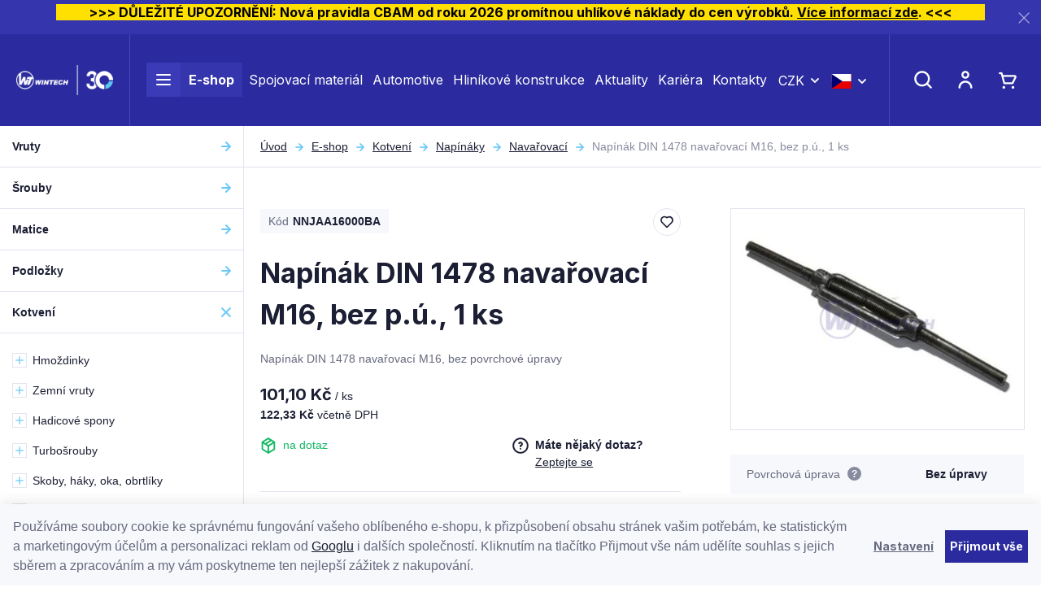

--- FILE ---
content_type: text/html; charset=UTF-8
request_url: https://www.wintech.cz/napinak-din-1478-navarovaci-m16-bez-p-u-1-ks_z12080/
body_size: 41687
content:
<!DOCTYPE html>


                     
    
         
            
   

    
        
    

   
   
   


<html class="no-js lang-cs" lang="cs">
<head>
   <meta charset="utf-8">
   
      <meta name="author" content="WT WINTECH">
   

   <meta name="web_author" content="wpj.cz">

   
      <meta name="description" content="Kvalitní spojovací materiál">
   

   
               <meta name="robots" content="index, follow">
         

         <meta name="viewport" content="width=device-width, initial-scale=1">
   
   <meta property="og:title" content="Napínák DIN 1478 navařovací M16, bez p.ú., 1 ks - WT WINTECH - Spojovací materiál">
      
         <meta property="og:image" content="https://www.wintech.cz/data/tmp/108/4/44034_108.jpg?1646916525_1">
   
   <meta property="og:url" content="https://www.wintech.cz/napinak-din-1478-navarovaci-m16-bez-p-u-1-ks_z12080/">
   <meta property="og:type" content="website">

   
   

   
      <title>Napínák DIN 1478 navařovací M16, bez p.ú., 1 ks - WT WINTECH - Spojovací materiál</title>
   

   
      
   <link rel="preconnect" href="https://fonts.googleapis.com">
   <link rel="preconnect" href="https://fonts.gstatic.com" crossorigin>
   <link href="https://fonts.googleapis.com/css2?family=Inter:wght@400;700&display=swap" rel="stylesheet">


      
         <link rel="stylesheet" href="/web/build/app.277d1bb3.css">
         
      
   <link rel="stylesheet" href="/web/build/product.2d83e17f.css">

   

   
         <link rel="canonical" href="https://www.wintech.cz/napinak-din-1478-navarovaci-m16-bez-p-u-1-ks_z12080/">
   

   
         

   
   <link rel="shortcut icon" href="/templates/images/favicon.ico">
   
   
   <link rel="apple-touch-icon" sizes="144x144" href="/templates/images/share/apple-touch-icon.png">
   <link rel="icon" type="image/png" sizes="32x32" href="/templates/images/share/favicon-32x32.png">
   <link rel="icon" type="image/png" sizes="16x16" href="/templates/images/share/favicon-16x16.png">
   <link rel="manifest" href="/templates/images/share/site.webmanifest">
   <meta name="msapplication-TileColor" content="#da532c">
   <meta name="theme-color" content="#ffffff">

   <link rel="search" href="/vyhledavani/" type="text/html">

   <script src="/common/static/js/sentry-6.16.1.min.js"></script>

<script>
   Sentry.init({
      dsn: 'https://bdac53e35b1b4424b35eb8b76bcc2b1a@sentry.wpj.cz/9',
      allowUrls: [
         /www\.wintech\.cz\//
      ],
      denyUrls: [
         // Facebook flakiness
         /graph\.facebook\.com/i,
         // Facebook blocked
         /connect\.facebook\.net\/en_US\/all\.js/i,
         // Chrome extensions
         /extensions\//i,
         /^chrome:\/\//i,
         /kupshop\.local/i
      ],
      beforeSend(event) {
         if (!/FBA[NV]|PhantomJS|SznProhlizec/.test(window.navigator.userAgent)) {
            return event;
         }
      },
      ignoreErrors: [
         // facebook / ga + disabled cookies
         'fbq is not defined',
         'Can\'t find variable: fbq',
         '_gat is not defined',
         'AW is not defined',
         'Can\'t find variable: AW',
         'url.searchParams.get', // gtm koza
         // localstorage not working in incoginto mode in iOS
         'The quota has been exceeded',
         'QuotaExceededError',
         'Undefined variable: localStorage',
         'localStorage is null',
         'The operation is insecure',
         "Failed to read the 'localStorage'",
         "gtm_",
         "Can't find variable: glami",
      ]
   });

   Sentry.setTag("web", "prod_wintech_db");
   Sentry.setTag("wbpck", 1);
   Sentry.setTag("adm", 0);
   Sentry.setTag("tpl", "x");
   Sentry.setTag("sentry_v", "6.16.1");
</script>

   <script>
   window.wpj = window.wpj || {};
   wpj.onReady = wpj.onReady || [];
   wpj.jsShop = wpj.jsShop || {events:[]};

   window.dataLayer = window.dataLayer || [];
   function gtag() {
      window.dataLayer.push(arguments);
   }
   window.wpj.cookie_bar_send = true;

   wpj.getCookie = (sKey) => decodeURIComponent(
      document.cookie.replace(
         new RegExp(
            '(?:(?:^|.*;)\\s*' +
            encodeURIComponent(sKey).replace(/[\-\.\+\*]/g, '\\$&') +
            '\\s*\\=\\s*([^;]*).*$)|^.*$'
         ),
         '$1'
      )
   ) || null;

      var consents = wpj.getCookie('cookie-bar')?.split(',');

   if (!(consents instanceof Array)){
      consents = [];
   }

   consents_fields = {
      ad_storage: consents.includes('ad_storage') ? 'granted' : 'denied',
      ad_user_data: consents.includes('ad_storage') ? 'granted' : 'denied',
      ad_personalization: consents.includes('ad_storage') ? 'granted' : 'denied',
      personalization_storage: consents.includes('personalization_and_functionality_storage') ? 'granted' : 'denied',
      functionality_storage: 'granted',
      analytics_storage: consents.includes('analytics_storage') ? 'granted' : 'denied',
   };
   gtag('consent', 'default', consents_fields);

   gtag("set", "ads_data_redaction", true);

   dataLayer.push({
      'event': 'defaultConsent',
      'consents' : consents_fields,
      'version': 'v2'
   });
   </script>

<script>
   wpj.data = wpj.data || { };

   
   

   

   
</script>


   <!-- Facebook Pixel Code -->
   <script>
      
      !function(f,b,e,v,n,t,s)
      {if(f.fbq)return;n=f.fbq=function(){n.callMethod?
              n.callMethod.apply(n,arguments):n.queue.push(arguments)};
         if(!f._fbq)f._fbq=n;n.push=n;n.loaded=!0;n.version='2.0';
         n.queue=[];}(window,document,'script',
              'https://connect.facebook.net/en_US/fbevents.js');
   </script>
         <noscript>
         <img height="1" width="1" alt=""
              src="https://www.facebook.com/tr?id=231481012925131&ev=PageView&noscript=1"/>
      </noscript>
      <!-- End Facebook Pixel Code -->
   

         <meta name="google-site-verification" content="CxBxD-ravsUeypLNJR-aEB_848g9lJnZX5V08pPDhZI">
   
   
   
   
             <script async src="https://www.googletagmanager.com/gtag/js?id=G-YSWSV157J7"></script>
   
   <script>
      <!-- Global site tag (gtag.js) - Google Analytics 4 -->
      gtag('config', 'G-YSWSV157J7');
   </script>

      

   

<script>page_data = {"page":{"language":"cs","title":"Nap\u00edn\u00e1k DIN 1478 nava\u0159ovac\u00ed M16, bez p.\u00fa., 1 ks - WT WINTECH - Spojovac\u00ed materi\u00e1l","path":"\/napinak-din-1478-navarovaci-m16-bez-p-u-1-ks_z12080\/","currency":"CZK","currencyRate":1,"breadCrumbs":[{"id":"","name":"Dom\u016f"},{"id":147,"name":"Kotven\u00ed"},{"id":164,"name":"Nap\u00edn\u00e1ky"},{"id":168,"name":"Nava\u0159ovac\u00ed"},{"id":"","name":"Nap\u00edn\u00e1k DIN 1478 nava\u0159ovac\u00ed M16, bez p.\u00fa., 1 ks"}],"environment":"live","type":"product"},"user":{"sessionId":"99167ad2917fb6e9deafeca7b7fdb2db","cartId":"no-cartID","type":"anonymous","cartValue":0,"cartValueWithVat":0,"cartValueWithoutVat":0,"cartItems":0},"resetRefferer":false,"event":"pageView","products":[{"id":12080,"idProduct":12080,"EAN":8591257133631,"code":"NNJAA16000BA","productCode":"NNJAA16000BA","hasVariations":false,"variationsIds":[],"idVariation":null,"variationCode":null,"variationName":null,"soldOut":null,"idAll":[],"categoryMain":[{"id":147,"name":"Kotven\u00ed"},{"id":164,"name":"Nap\u00edn\u00e1ky"},{"id":168,"name":"Nava\u0159ovac\u00ed nap\u00edn\u00e1ky"}],"categoryCurrent":[{"id":147,"name":"Kotven\u00ed"},{"id":164,"name":"Nap\u00edn\u00e1ky"},{"id":168,"name":"Nava\u0159ovac\u00ed"},{"id":"","name":"Nap\u00edn\u00e1k DIN 1478 nava\u0159ovac\u00ed M16, bez p.\u00fa., 1 ks"}],"producer":"","campaigns":[],"name":"Nap\u00edn\u00e1k DIN 1478 nava\u0159ovac\u00ed M16, bez p.\u00fa., 1 ks","vat":21,"price":101.1,"priceWithVat":122.33,"priceWithoutVat":101.1,"priceVat":21.23,"priceWithoutDiscount":101.1,"discount":0,"hasDiscount":false,"availability":"na dotaz","url":"https:\/\/www.wintech.cz\/napinak-din-1478-navarovaci-m16-bez-p-u-1-ks_z12080\/","imageUrl":"https:\/\/www.wintech.cz\/data\/tmp\/0\/4\/44034_0.jpg?1646916525_1","position":1}],"once":false,"version":"v2"};page_data['page']['layout'] = window.innerWidth  > 991 ? 'web' : window.innerWidth > 543 ? 'tablet' : 'mobil';dataLayer.push(page_data);</script><script src="/common/static/wpj/wpj.gtm.js?v2"></script><script>var urlParams = new URLSearchParams(window.location.search);var hash = location.href.split("#")[1] || urlParams.get('id_variation') || "";gtm_getDetailImpressions(hash, 'detailImpressions');</script><script>
              wpj.onReady.push(function () {
                 [ 'logout', 'registration', 'login', 'newsletter_subscribe'].forEach(function (type) {
                    let cookieValue = wpj.storage.cookies.getItem('gtm_'+type);

                    if (cookieValue === null) {
                       return;
                    }
                    wpj.storage.cookies.removeItem('gtm_'+type);

                    cookieValue = JSON.parse(cookieValue);

                    let valueData;
                    if (type === 'newsletter_subscribe') {
                       valueData = { ...cookieValue };
                       type = 'newsletterSubscribe';
                    } else if (cookieValue instanceof Array) {
                       valueData = { data: cookieValue };
                    } else {
                       valueData = { value: cookieValue };
                    }
                     window.dataLayer.push({
                        event: 'success' +  gtm_ucfirst(type),
                           ...valueData
                     });
                 });
              });
              function gtm_ucfirst(str) {
                   if (!str || typeof str !== 'string') return str;
                   return str.charAt(0).toUpperCase() + str.slice(1);
               }
           </script>      <!-- Google Tag Manager -->
   <script data-cookieconsent="ignore">(function(w,d,s,l,i) {w[l] = w[l] || [];w[l].push({'gtm.start': new Date().getTime(), event: 'gtm.js'});
         var f = d.getElementsByTagName(s)[0],j=d.createElement(s),dl=l != 'dataLayer' ? '&l=' + l : '';
         j.async = true;j.src='//www.googletagmanager.com/gtm.js?id=' + i + dl;f.parentNode.insertBefore(j, f);
      })(window, document, 'script', 'dataLayer', 'GTM-KH4BQP6');</script>
   <!-- End Google Tag Manager -->
</head>
<body >



<!-- Google Tag Manager -->
   <noscript>
       <iframe src="//www.googletagmanager.com/ns.html?id=GTM-KH4BQP6" height="0" width="0" style="display:none;visibility:hidden"></iframe>
   </noscript>
<!-- End Google Tag Manager -->


    
                <div class="alert alert-info alert-dismissible text-center infopanel "
        data-infopanel="1"
        data-version="78" data-nosnippet>
               <h5 style="text-align:center"><strong style="background-color:#ffe000; color:black; font-weight:bold">          >>> DŮLEŽITÉ UPOZORNĚNÍ: Nová pravidla CBAM od roku 2026 promítnou uhlíkové náklady do cen výrobků. <a href="https://www.wintech.cz/clanek/32/dulezite-upozorneni-vliv-novych-pravidel-cbam-na-ceny-vyrobku/">Více informací zde</a>. <<<          </strong></h5>
                     <button type="button" class="close" data-infopanel-close="1" aria-label="Zavřít">
            <span class="fc lightbox_close"></span>
         </button>
         </div>
   <script>
      var $localInfoPanelsData = {};
      var $infoPanel = null;

      if (window.localStorage.getItem('info_panels')) {
         $localInfoPanelsData = JSON.parse(window.localStorage.getItem('info_panels'));
         $infoPanel = $localInfoPanelsData['info-panel-1'];
      }

      if ($infoPanel && $infoPanel['version'] >= "78") {
         var $infoElements = document.querySelectorAll('[data-infopanel="1"]');
         $infoElements.forEach(element => {
            element.remove();
         });
      }
   </script>
    
        <header class="header ">
   <div class="container-fluid display-flex">
      <div class="header-burger header-icon">
         <a href="" data-toggle="burger">
            <span class="fc icons_burger"></span>
         </a>
      </div>

      <a href="/" title="WT WINTECH - Spojovací materiál" class="logo">
         <img src="/templates/images/logo_wintech_30.png" alt="WT WINTECH - Spojovací materiál" width="163" height="55" class="img-responsive">
      </a>

      <div class="header-menu">
   <ul>
      <li class="menuitem menuitem-eshop">
         <a href="/katalog/">
            <div class="burger-wrapper">
               <span class="custom-burger"></span>
            </div>
            E-shop
         </a>

         <div class="header-sections-submenu">
            <div class="header-sections-submenu-inner">
               <div class="container">
                  <div class="row">
                     <div class="col-lg-8 col-xxs-12">
                         <div class="sections-cells"><div class="row"><div class="col-xxl-3 col-md-4 col-xxs-6 section-items"><a href="/vruty/" class="section-cell-item"><div class="section-cell-item-inner"><div class="img"><img src="/data/tmp/6/0/30_6.jpg?1750325120_1" width="184" height="118" alt="Vruty" class="img-responsive"></div><span class="name"><span>Vruty</span></span></div></a></div><div class="col-xxl-3 col-md-4 col-xxs-6 section-items"><a href="/srouby/" class="section-cell-item"><div class="section-cell-item-inner"><div class="img"><img src="/data/tmp/6/9/79_6.jpg?1674553173_1" width="184" height="118" alt="Šrouby" class="img-responsive"></div><span class="name"><span>Šrouby</span></span></div></a></div><div class="col-xxl-3 col-md-4 col-xxs-6 section-items"><a href="/matice/" class="section-cell-item"><div class="section-cell-item-inner"><div class="img"><img src="/data/tmp/6/7/57_6.jpg?1763122708_1" width="184" height="118" alt="Matice" class="img-responsive"></div><span class="name"><span>Matice</span></span></div></a></div><div class="col-xxl-3 col-md-4 col-xxs-6 section-items"><a href="/podlozky/" class="section-cell-item"><div class="section-cell-item-inner"><div class="img"><img src="/data/tmp/6/6/126_6.jpg?1636977932_1" width="184" height="118" alt="Podložky" class="img-responsive"></div><span class="name"><span>Podložky</span></span></div></a></div><div class="col-xxl-3 col-md-4 col-xxs-6 section-items"><a href="/kotveni/" class="section-cell-item"><div class="section-cell-item-inner"><div class="img"><img src="/data/tmp/6/7/147_6.jpg?1748945267_1" width="184" height="118" alt="Kotvení" class="img-responsive"></div><span class="name"><span>Kotvení</span></span></div></a></div><div class="col-xxl-3 col-md-4 col-xxs-6 section-items"><a href="/zavitove-tyce-a-svorniky/" class="section-cell-item"><div class="section-cell-item-inner"><div class="img"><img src="/data/tmp/6/0/140_6.jpg?1636977932_1" width="184" height="118" alt="Závitové tyče a svorníky" class="img-responsive"></div><span class="name"><span>Závitové tyče a svorníky</span></span></div></a></div><div class="col-xxl-3 col-md-4 col-xxs-6 section-items"><a href="/hrebiky-nyty-koliky-zavlacky/" class="section-cell-item"><div class="section-cell-item-inner"><div class="img"><img src="/data/tmp/6/9/219_6.jpg?1707746807_1" width="184" height="118" alt="Hřebíky, nýty, kolíky , závlačky" class="img-responsive"></div><span class="name"><span>Hřebíky, nýty, kolíky , závlačky</span></span></div></a></div><div class="col-xxl-3 col-md-4 col-xxs-6 section-items"><a href="/naradi/" class="section-cell-item"><div class="section-cell-item-inner"><div class="img"><img src="/data/tmp/6/0/240_6.jpg?1636977932_1" width="184" height="118" alt="Nářadí" class="img-responsive"></div><span class="name"><span>Nářadí</span></span></div></a></div><div class="col-xxl-3 col-md-4 col-xxs-6 section-items"><a href="/nastroje/" class="section-cell-item"><div class="section-cell-item-inner"><div class="img"><img src="/data/tmp/6/1/301_6.jpg?1768561500_1" width="184" height="118" alt="Nástroje" class="img-responsive"></div><span class="name"><span>Nástroje</span></span></div></a></div><div class="col-xxl-3 col-md-4 col-xxs-6 section-items"><a href="/nabytkove-kovani/" class="section-cell-item"><div class="section-cell-item-inner"><div class="img"><img src="/data/tmp/6/8/348_6.jpg?1636977932_1" width="184" height="118" alt="Nábytkové kování" class="img-responsive"></div><span class="name"><span>Nábytkové kování</span></span></div></a></div><div class="col-xxl-3 col-md-4 col-xxs-6 section-items"><a href="/tesarske-kovani/" class="section-cell-item"><div class="section-cell-item-inner"><div class="img"><img src="/data/tmp/6/1/351_6.jpg?1636977932_1" width="184" height="118" alt="Tesařské kování" class="img-responsive"></div><span class="name"><span>Tesařské kování</span></span></div></a></div><div class="col-xxl-3 col-md-4 col-xxs-6 section-items"><a href="/plastove-vyrobky/" class="section-cell-item"><div class="section-cell-item-inner"><div class="img"><img src="/data/tmp/6/1/441_6.jpg?1750759470_1" width="184" height="118" alt="Plastové výrobky" class="img-responsive"></div><span class="name"><span>Plastové výrobky</span></span></div></a></div><div class="col-xxl-3 col-md-4 col-xxs-6 section-items"><a href="/ochranne-pomucky-a-odevy/" class="section-cell-item"><div class="section-cell-item-inner"><div class="img"><img src="/data/tmp/6/5/475_6.jpg?1636977932_1" width="184" height="118" alt="Ochranné pomůcky a oděvy" class="img-responsive"></div><span class="name"><span>Ochranné pomůcky a oděvy</span></span></div></a></div><div class="col-xxl-3 col-md-4 col-xxs-6 section-items"><a href="/balici-a-obalovy-material/" class="section-cell-item"><div class="section-cell-item-inner"><div class="img"><img src="/data/tmp/6/7/467_6.jpg?1762416771_1" width="184" height="118" alt="Balící a obalový materiál" class="img-responsive"></div><span class="name"><span>Balící a obalový materiál</span></span></div></a></div><div class="col-xxl-3 col-md-4 col-xxs-6 section-items"><a href="/konstrukcni-komponenty/" class="section-cell-item"><div class="section-cell-item-inner"><div class="img"><img src="/data/tmp/6/4/664_6.jpg?1756119794_1" width="184" height="118" alt="Konstrukční komponenty" class="img-responsive"></div><span class="name"><span>Konstrukční komponenty</span></span></div></a></div><div class="col-xxl-3 col-md-4 col-xxs-6 section-items"><a href="/eshop-specialni-dily" class="section-cell-item"><div class="section-cell-item-inner"><div class="img"><img src="/data/tmp/6/7/697_6.jpg?1762416707_1" width="184" height="118" alt="Nabídka speciálních dílů" class="img-responsive"></div><span class="name"><span>Nabídka speciálních dílů</span></span></div></a></div><div class="col-xxl-3 col-md-4 col-xxs-6 section-items"><a href="/blistrova-a-paskovana-baleni/" class="section-cell-item"><div class="section-cell-item-inner"><div class="img"><img src="/data/tmp/6/4/704_6.jpg?1761827308_1" width="184" height="118" alt="Blistrová a páskovaná balení" class="img-responsive"></div><span class="name"><span>Blistrová a páskovaná balení</span></span></div></a></div><div class="col-xxl-3 col-md-4 col-sm-6 col-xxs-12"><a href="/katalog/#obor" class="section-cell-item section-cell-item-specs"><div class="section-cell-item-inner"><span class="annotation">Nejste si jistí výběrem?</span><span class="name"><span>Vybrat podle oboru</span></span></div></a></div></div></div> 
                     </div>
                     <div class="col-xl-3 col-lg-4 col-xl-offset-1">
                           <div class="submenu-slider ">
               <a class="banner half" href="https://www.wintech.cz/pruvlakove-kotvy/#vyrobce=%5B%2224%22%5D">
            <div class="banner-inner" style="background-image: url('/data/tmp/103/2/52702_103.cs.jpg?1767865960_1')">
               <div class="title-wrapper">
                                       <h2>Průvlakové kotvy</h2>
                  
                  <p class="annotation">Novinka</p>
               </div>
                                 <div class="btn btn-link">Nakupovat</div>
                           </div>
         </a>
               <a class="banner half" href="https://www.wintech.cz/blistrova-baleni/">
            <div class="banner-inner" style="background-image: url('/data/tmp/103/1/52701_103.cs.jpg?1767866051_1')">
               <div class="title-wrapper">
                                       <h2>Blistrová balení</h2>
                  
                  <p class="annotation">Doporučujeme</p>
               </div>
                                 <div class="btn btn-link">Nakupujte online</div>
                           </div>
         </a>
         </div>

                     </div>
                  </div>
               </div>
            </div>
         </div>
      </li>

               <li class="menuitem">
            <a href="/spojovaci-material/" >
               Spojovací materiál
            </a>
         </li>
               <li class="menuitem">
            <a href="/automotive/" >
               Automotive
            </a>
         </li>
               <li class="menuitem">
            <a href="/hlinikove-konstrukce/" >
               Hliníkové konstrukce
            </a>
         </li>
               <li class="menuitem">
            <a href="/clanky/1/aktuality/" >
               Aktuality
            </a>
         </li>
               <li class="menuitem">
            <a href="/kariera/" >
               Kariéra
            </a>
         </li>
               <li class="menuitem">
            <a href="/kontakt/" >
               Kontakty
            </a>
         </li>
         </ul>
</div>



      <div class="header-currency">
         <div class="currency-switch" data-currency-switch>
            <div class="currency active" title="Česká koruna">
               CZK
            </div>

                                                                        <a href="/mena/EUR/" title="Změnit měnu na Euro" class="currency">
                     <span>EUR</span>
                  </a>
                                    </div>
      </div>

      
                  <div class="header-currency">
         <div class="currency-switch" data-currency-switch>
            <div class="currency active currency-switch-lang" title="CZ">
               <img src="/templates/images/cs.svg" width="25" height="18" alt="CZ">
            </div>

                                                                        <a class="currency currency-switch-lang" href="/change-language/en/"
                     title="Změnit jazyk na angličtina" class="currency">
                     <img src="/templates/images/en.svg" width="25" height="18" alt="EN">
                  </a>
                                    </div>
      </div>

      <div class="header-contact">
         <p>
            <a href="mailto:eshop@wintech.cz">eshop@wintech.cz</a>
            <a href="tel:+420 581 808 401">+420 581 808 401</a>
         </p>
      </div>

      <div class="header-icons">
         <div class="header-search header-icon">
            <a href="/vyhledavani/" data-toggle="search">
               <span class="fc icons_search"></span>
            </a>
         </div>

         <div class="header-login header-icon cart-signin">
            <a href="/prihlaseni/">
               <span class="fc icons_user">
                                 </span>
            </a>
         </div>

         <div class="header-cart header-icon ">
   <a href="/kosik/" data-header-cart-link data-reload="cart-info">
            <span class="fc icons_cart"></span>
         </a>
</div>

      </div>
   </div>
</header>
<div class="header-search-outer">
   <div class="header-search-inner" data-search-form>
      <div class="container">
         <form method="get" action="/vyhledavani/">
            <input type="text" name="search" value="" maxlength="100" class="form-control autocomplete-control"
                   placeholder="Hledaný výraz" autocomplete="off" data-search-input>
            <button name="submit" type="submit" value="Hledat" class="btn btn-primary btn-block"><span>Hledat</span></button>
            <a class="detailed-search" href="/podrobne-vyhledavani/"><span class="fc icons_settings"></span>Podrobné vyhledávání</a>
            <button class="search-toggle" data-toggle="search"><i class="fc lightbox_close"></i></button>
         </form>
      </div>
   </div>
</div>

<script id="productSearch" type="text/x-dot-template">
      <div class="container autocomplete-inner">
      
      {{? it.items.Produkty || it.items.Kategorie || it.items.Vyrobci || it.items.Clanky || it.items.Stranky }}

      <div class="autocomplete-wrapper">
         {{? it.items.Kategorie }}
         <div class="autocomplete-categories">
            
            <p class="title-default">Kategorie</p>
            
            <ul>
               {{~it.items.Kategorie.items :item :index}}
               <li data-autocomplete-item="section">
                  <a href="/presmerovat/?type=category&id={{=item.id}}">{{=item.label}}</a>
               </li>
               {{~}}
            </ul>
         </div>
         {{?}}

         {{? it.items.Vyrobci }}
         <div class="autocomplete-categories">
            <p class="title-default">Značky</p>
            <ul>
               {{~it.items.Vyrobci.items :item :index}}
               <li data-autocomplete-item="section">
                  <a href="/presmerovat/?type=producer&id={{=item.id}}">{{=item.label}}</a>
               </li>
               {{~}}
            </ul>
         </div>
         {{?}}

         {{? it.items.Produkty }}
         <div class="autocomplete-products">
            
            <p class="title-default">Produkty</p>
            
            <ul>
               {{~it.items.Produkty.items :item :index}}
               {{? index < 4 }}
               <li class="autocomplete-product-item" data-autocomplete-item="product">
                  <a href="/presmerovat/?type=product&id={{=item.id}}">
                     <div class="img">
                        {{? item.image }}
                        <img src="{{=item.image}}" alt="{{=item.label}}" class="img-fluid">
                        {{??}}
                        <img src="/templates/images/no-img.jpg" alt="{{=item.label}}" class="img-fluid">
                        {{?}}
                     </div>
                     <div class="title-wrapper">
                        <span class="title">{{=item.label}}</span>
                        {{? item.price }}
                        <p class="price price-final">
                           <strong>{{=item.price_without_vat}}</strong> bez DPH
                        </p>
                        <p class="price price-with-vat">
                           <strong>{{=item.price}}</strong> včetně DPH
                        </p>
                        {{?}}
                     </div>
                  </a>
               </li>
               {{?}}
               {{~}}
            </ul>
         </div>
         {{?}}

         
         <div class="ac-showall d-showall" data-autocomplete-item="show-all">
            <a href="" class="btn btn-primary btn-block">Zobrazit všechny výsledky</a>
         </div>
         
      </div>

      <div class="autocomplete-side">
         {{? it.items.Clanky }}
         <div class="autocomplete-articles">
            <p class="title-default">Články</p>
            <ul>
               {{~it.items.Clanky.items :item :index}}
               {{? index < 2 }}
               <li data-autocomplete-item="section">
                  <a href="/presmerovat/?type=article&id={{=item.id}}">
                     {{? item.photo }}
                     <img src="{{=item.photo}}" alt="{{=item.label}}" width="200" height="143" class="img-fluid">
                     {{?}}
                     {{=item.label}}
                  </a>
               </li>
               {{?}}
               {{~}}
            </ul>
         </div>
         {{?}}
         {{? it.items.Stranky }}
         <div class="autocomplete-pages">
            <p class="title-default">Stránky</p>
            <ul>
               {{~it.items.Stranky.items :item :index}}
               <li data-autocomplete-item="section">
                  <a href="/presmerovat/?type=page&id={{=item.id}}">
                     {{=item.label}}
                  </a>
               </li>
               {{~}}
            </ul>
         </div>
         {{?}}
         
         <div class="ac-showall resp-showall" data-autocomplete-item="show-all">
            <a href="" class="btn btn-primary btn-block">Zobrazit všechny výsledky</a>
         </div>
         
      </div>

      

      {{??}}
      <div class="autocomplete-noresult">
         <p>
            
            Žádný výsledek
            
         </p>
      </div>
      {{?}}
      
   </div>
</script>


<script>
   
   wpj.onReady.push(function () {
      $('[data-search-input]').productSearch({
         preload: "/_shop/search-preload/"
      });
   });
   
</script>
    
    
   <main class="main main-product">
      <div class="product-body layout-body">
         <div class="category-side layout-side">
             <div class="sidebar-sections" data-sidesections><ul class="list-unstyled sidebar-sections-nav"><li class="sidebar-navitem section_30 sidebar-navitem-level-0" data-sidesections-navitem><i class="navitem-trigger" data-sidesections-trigger></i><a href="/vruty/" class="navlink"><span>Vruty</span></a><ul class="list-unstyled sidebar-sections-nav"><li class="sidebar-navitem section_31 sidebar-navitem-level-1" data-sidesections-navitem><i class="navitem-trigger" data-sidesections-trigger></i><a href="/vruty-univerzalni/" class="navlink"><span>Univerzální</span></a><ul class="list-unstyled sidebar-sections-nav"><li class="sidebar-navitem section_32 sidebar-navitem-level-2" data-sidesections-navitem><a href="/vruty-univerzalni-zapustna-hlava/" class="navlink"><span>Zápustná hlava</span></a></li><li class="sidebar-navitem section_33 sidebar-navitem-level-2" data-sidesections-navitem><a href="/vruty-univerzalni-pulkulata-hlava/" class="navlink"><span>Půlkulatá hlava</span></a></li><li class="sidebar-navitem section_34 sidebar-navitem-level-2" data-sidesections-navitem><a href="/vruty-univerzalni-cockovita-hlava/" class="navlink"><span>Čočkovitá hlava</span></a></li><li class="sidebar-navitem section_35 sidebar-navitem-level-2" data-sidesections-navitem><a href="/vruty-univerzalni-ramova-hlava/" class="navlink"><span>Rámová hlava</span></a></li><li class="sidebar-navitem section_37 sidebar-navitem-level-2" data-sidesections-navitem><a href="/vruty-univerzalni-hribova-hlava/" class="navlink"><span>Hřibová hlava</span></a></li><li class="sidebar-navitem section_684 sidebar-navitem-level-2" data-sidesections-navitem><a href="/vruty-do-dreva-s-dvojitym-zavitem/" class="navlink"><span>S dvojitým závitem</span></a></li></ul></li><li class="sidebar-navitem section_38 sidebar-navitem-level-1" data-sidesections-navitem><i class="navitem-trigger" data-sidesections-trigger></i><a href="/vruty-pro-drevostavby/" class="navlink"><span>Pro dřevostavby</span></a><ul class="list-unstyled sidebar-sections-nav"><li class="sidebar-navitem section_39 sidebar-navitem-level-2" data-sidesections-navitem><a href="/vruty-pro-drevostavby-zapustna-hlava/" class="navlink"><span>Zápustná hlava</span></a></li><li class="sidebar-navitem section_40 sidebar-navitem-level-2" data-sidesections-navitem><a href="/vruty-pro-drevostavby-talirova-hlava/" class="navlink"><span>Talířová hlava</span></a></li><li class="sidebar-navitem section_41 sidebar-navitem-level-2" data-sidesections-navitem><a href="/vruty-pro-drevostavby-dualni-hlava/" class="navlink"><span>Duální hlava</span></a></li><li class="sidebar-navitem section_42 sidebar-navitem-level-2" data-sidesections-navitem><a href="/vruty-pro-drevostavby-celozavitove-zapustna-hlava/" class="navlink"><span>Celozávitové, zápustná hlava</span></a></li><li class="sidebar-navitem section_43 sidebar-navitem-level-2" data-sidesections-navitem><a href="/vruty-pro-drevostavby-celozavitove-valcova-hlava/" class="navlink"><span>Celozávitové, válcová hlava</span></a></li><li class="sidebar-navitem section_657 sidebar-navitem-level-2" data-sidesections-navitem><a href="/vruty-pro-drevostavby-gpr/" class="navlink"><span>Vruty GPR</span></a></li><li class="sidebar-navitem section_658 sidebar-navitem-level-2" data-sidesections-navitem><a href="/vruty-pro-drevostavby-rapid/" class="navlink"><span>Vruty RAPID®</span></a></li><li class="sidebar-navitem section_661 sidebar-navitem-level-2" data-sidesections-navitem><a href="/vruty-pro-drevostavby-vruty-dsz/" class="navlink"><span>Vruty DSZ</span></a></li></ul></li><li class="sidebar-navitem section_44 sidebar-navitem-level-1" data-sidesections-navitem><i class="navitem-trigger" data-sidesections-trigger></i><a href="/vruty-do-teras-a-pohledovych-fasad/" class="navlink"><span>Do teras a pohledových fasád</span></a><ul class="list-unstyled sidebar-sections-nav"><li class="sidebar-navitem section_45 sidebar-navitem-level-2" data-sidesections-navitem><a href="/vruty-pro-terasy-zapustna-hlava/" class="navlink"><span>Zápustná hlava</span></a></li><li class="sidebar-navitem section_46 sidebar-navitem-level-2" data-sidesections-navitem><a href="/vruty-pro-terasy-cylindricka-hlava/" class="navlink"><span>Cylindrická hlava</span></a></li><li class="sidebar-navitem section_47 sidebar-navitem-level-2" data-sidesections-navitem><a href="/vruty-pro-terasy-kuzelova-hlava/" class="navlink"><span>Kuželová hlava</span></a></li><li class="sidebar-navitem section_686 sidebar-navitem-level-2" data-sidesections-navitem><a href="/vruty-pro-terasy-s-vrtackem/" class="navlink"><span>S vrtáčkem</span></a></li><li class="sidebar-navitem section_690 sidebar-navitem-level-2" data-sidesections-navitem><a href="/Vruty-pro-terasy-valcova-hlava/" class="navlink"><span>Válcová hlava</span></a></li><li class="sidebar-navitem section_48 sidebar-navitem-level-2" data-sidesections-navitem><a href="/vruty-pro-terasy-prislusenstvi/" class="navlink"><span>Příslušenství</span></a></li></ul></li><li class="sidebar-navitem section_49 sidebar-navitem-level-1" data-sidesections-navitem><a href="/vruty-do-dreva-s-sestihrannou-hlavou/" class="navlink"><span>S šestihrannou hlavou</span></a></li><li class="sidebar-navitem section_50 sidebar-navitem-level-1" data-sidesections-navitem><i class="navitem-trigger" data-sidesections-trigger></i><a href="/kombisrouby/" class="navlink"><span>Kombišrouby</span></a><ul class="list-unstyled sidebar-sections-nav"><li class="sidebar-navitem section_51 sidebar-navitem-level-2" data-sidesections-navitem><a href="/kombisrouby-bez-sestihranneho-stredu/" class="navlink"><span>Bez šestihranného středu</span></a></li><li class="sidebar-navitem section_52 sidebar-navitem-level-2" data-sidesections-navitem><a href="/kombisrouby-se-sestihrannym-stredem/" class="navlink"><span>Se šestihranným středem</span></a></li><li class="sidebar-navitem section_707 sidebar-navitem-level-2" data-sidesections-navitem><a href="/kombisrouby-se-sestihranem-na-konci/" class="navlink"><span>Se šestihranem na konci</span></a></li></ul></li><li class="sidebar-navitem section_53 sidebar-navitem-level-1" data-sidesections-navitem><i class="navitem-trigger" data-sidesections-trigger></i><a href="/eurovruty/" class="navlink"><span>Eurovruty</span></a><ul class="list-unstyled sidebar-sections-nav"><li class="sidebar-navitem section_54 sidebar-navitem-level-2" data-sidesections-navitem><a href="/eurovruty-zapustna-hlava/" class="navlink"><span>Zápustná hlava</span></a></li><li class="sidebar-navitem section_55 sidebar-navitem-level-2" data-sidesections-navitem><a href="/eurovruty-pulkulata-hlava/" class="navlink"><span>Půlkulatá hlava</span></a></li></ul></li><li class="sidebar-navitem section_56 sidebar-navitem-level-1" data-sidesections-navitem><a href="/konfirmaty/" class="navlink"><span>Konfirmáty</span></a></li><li class="sidebar-navitem section_689 sidebar-navitem-level-1" data-sidesections-navitem><a href="/vruty-do-tesarskeho-kovani/" class="navlink"><span>Do tesařského kování</span></a></li></ul></li><li class="sidebar-navitem section_79 sidebar-navitem-level-0" data-sidesections-navitem><i class="navitem-trigger" data-sidesections-trigger></i><a href="/srouby/" class="navlink"><span>Šrouby</span></a><ul class="list-unstyled sidebar-sections-nav"><li class="sidebar-navitem section_80 sidebar-navitem-level-1" data-sidesections-navitem><i class="navitem-trigger" data-sidesections-trigger></i><a href="/metricke-srouby/" class="navlink"><span>Metrické</span></a><ul class="list-unstyled sidebar-sections-nav"><li class="sidebar-navitem section_81 sidebar-navitem-level-2" data-sidesections-navitem><a href="/metricke-srouby-pulkulata-hlava/" class="navlink"><span>Půlkulatá hlava</span></a></li><li class="sidebar-navitem section_82 sidebar-navitem-level-2" data-sidesections-navitem><a href="/metricke-srouby-sestihranna-hlava/" class="navlink"><span>Šestihranná hlava</span></a></li><li class="sidebar-navitem section_83 sidebar-navitem-level-2" data-sidesections-navitem><a href="/metricke-srouby-valcova-hlava/" class="navlink"><span>Válcová hlava</span></a></li><li class="sidebar-navitem section_84 sidebar-navitem-level-2" data-sidesections-navitem><a href="/metricke-srouby-zapustna-hlava/" class="navlink"><span>Zápustná hlava</span></a></li><li class="sidebar-navitem section_85 sidebar-navitem-level-2" data-sidesections-navitem><a href="/metricke-srouby-cockovita-hlava/" class="navlink"><span>Čočkovitá hlava</span></a></li><li class="sidebar-navitem section_86 sidebar-navitem-level-2" data-sidesections-navitem><a href="/metricke-srouby-ramova-hlava/" class="navlink"><span>Rámová hlava</span></a></li><li class="sidebar-navitem section_88 sidebar-navitem-level-2" data-sidesections-navitem><a href="/vratove-srouby/" class="navlink"><span>Vratové šrouby</span></a></li><li class="sidebar-navitem section_87 sidebar-navitem-level-2" data-sidesections-navitem><a href="/metricke-srouby-ostatni/" class="navlink"><span>Ostatní</span></a></li></ul></li><li class="sidebar-navitem section_89 sidebar-navitem-level-1" data-sidesections-navitem><i class="navitem-trigger" data-sidesections-trigger></i><a href="/srouby-do-plechu/" class="navlink"><span>Do plechu</span></a><ul class="list-unstyled sidebar-sections-nav"><li class="sidebar-navitem section_90 sidebar-navitem-level-2" data-sidesections-navitem><a href="/srouby-do-plechu-samovrtne-tex/" class="navlink"><span>Samovrtné (TEX)</span></a></li><li class="sidebar-navitem section_96 sidebar-navitem-level-2" data-sidesections-navitem><a href="/srouby-do-plechu-zapustna-hlava/" class="navlink"><span>Zápustná hlava</span></a></li><li class="sidebar-navitem section_93 sidebar-navitem-level-2" data-sidesections-navitem><a href="/srouby-do-plechu-pulkulata-hlava/" class="navlink"><span>Půlkulatá hlava</span></a></li><li class="sidebar-navitem section_92 sidebar-navitem-level-2" data-sidesections-navitem><a href="/srouby-do-plechu-cockovita-hlava/" class="navlink"><span>Čočkovitá hlava</span></a></li><li class="sidebar-navitem section_94 sidebar-navitem-level-2" data-sidesections-navitem><a href="/srouby-do-plechu-ramova-hlava/" class="navlink"><span>Rámová hlava</span></a></li><li class="sidebar-navitem section_95 sidebar-navitem-level-2" data-sidesections-navitem><a href="/srouby-do-plechu-sestihranna-hlava/" class="navlink"><span>Šestihranná hlava</span></a></li><li class="sidebar-navitem section_91 sidebar-navitem-level-2" data-sidesections-navitem><a href="/srouby-do-plechu-s-epdm-podlozkou/" class="navlink"><span>S EPDM podložkou</span></a></li></ul></li><li class="sidebar-navitem section_97 sidebar-navitem-level-1" data-sidesections-navitem><i class="navitem-trigger" data-sidesections-trigger></i><a href="/srouby-do-sadrokartonu/" class="navlink"><span>Do sádrokartonu</span></a><ul class="list-unstyled sidebar-sections-nav"><li class="sidebar-navitem section_99 sidebar-navitem-level-2" data-sidesections-navitem><a href="/srouby-do-sadrokartonu-s-hrubym-zavitem-tx/" class="navlink"><span>S hrubým závitem (TX)</span></a></li><li class="sidebar-navitem section_98 sidebar-navitem-level-2" data-sidesections-navitem><a href="/srouby-do-sadrokartonu-s-jemnym-zavitem-tn/" class="navlink"><span>S jemným závitem (TN)</span></a></li><li class="sidebar-navitem section_100 sidebar-navitem-level-2" data-sidesections-navitem><a href="/srouby-do-sadrokartonu-s-vrtaci-spickou-tb/" class="navlink"><span>S vrtací špičkou (TB)</span></a></li><li class="sidebar-navitem section_101 sidebar-navitem-level-2" data-sidesections-navitem><a href="/srouby-do-sadrokartonu-s-ramovou-hlavou/" class="navlink"><span>S rámovou hlavou</span></a></li><li class="sidebar-navitem section_103 sidebar-navitem-level-2" data-sidesections-navitem><a href="/srouby-do-sadrovlaknite-desky-rigistabil/" class="navlink"><span>Do sádrovláknité desky RIGISTABIL</span></a></li></ul></li><li class="sidebar-navitem section_104 sidebar-navitem-level-1" data-sidesections-navitem><a href="/srouby-do-cementotriskovych-desek/" class="navlink"><span>Do cementotřískových desek</span></a></li><li class="sidebar-navitem section_105 sidebar-navitem-level-1" data-sidesections-navitem><i class="navitem-trigger" data-sidesections-trigger></i><a href="/srouby-pro-strechy-a-fasady/" class="navlink"><span>Pro střechy a fasády</span></a><ul class="list-unstyled sidebar-sections-nav"><li class="sidebar-navitem section_106 sidebar-navitem-level-2" data-sidesections-navitem><a href="/klempirske-srouby-s-epdm-podlozkou/" class="navlink"><span>Klempířské šrouby s EPDM podložkou</span></a></li><li class="sidebar-navitem section_107 sidebar-navitem-level-2" data-sidesections-navitem><a href="/farmarske-srouby-drevo/" class="navlink"><span>Farmářské - dřevo</span></a></li><li class="sidebar-navitem section_691 sidebar-navitem-level-2" data-sidesections-navitem><a href="/farmarske-srouby-ocel/" class="navlink"><span>Farmářské – ocel</span></a></li><li class="sidebar-navitem section_692 sidebar-navitem-level-2" data-sidesections-navitem><a href="/fasadni-srouby/" class="navlink"><span>Fasádní</span></a></li><li class="sidebar-navitem section_108 sidebar-navitem-level-2" data-sidesections-navitem><a href="/srouby-pro-strechy-a-fasady-ostatni/" class="navlink"><span>Ostatní</span></a></li></ul></li><li class="sidebar-navitem section_109 sidebar-navitem-level-1" data-sidesections-navitem><i class="navitem-trigger" data-sidesections-trigger></i><a href="/srouby-nabytkarske/" class="navlink"><span>Nábytkářské</span></a><ul class="list-unstyled sidebar-sections-nav"><li class="sidebar-navitem section_110 sidebar-navitem-level-2" data-sidesections-navitem><a href="/srouby-nabytkarske-plocha-hlava/" class="navlink"><span>Plochá hlava</span></a></li><li class="sidebar-navitem section_111 sidebar-navitem-level-2" data-sidesections-navitem><a href="/srouby-nabytkarske-hribova-hlava/" class="navlink"><span>Hřibová hlava</span></a></li></ul></li><li class="sidebar-navitem section_112 sidebar-navitem-level-1" data-sidesections-navitem><a href="/staveci-srouby/" class="navlink"><span>Stavěcí</span></a></li><li class="sidebar-navitem section_300 sidebar-navitem-level-1" data-sidesections-navitem><a href="/srouby-do-plastu/" class="navlink"><span>Do plastu</span></a></li><li class="sidebar-navitem section_113 sidebar-navitem-level-1" data-sidesections-navitem><i class="navitem-trigger" data-sidesections-trigger></i><a href="/srouby-pro-vyrobce-oken/" class="navlink"><span>Pro výrobce oken</span></a><ul class="list-unstyled sidebar-sections-nav"><li class="sidebar-navitem section_114 sidebar-navitem-level-2" data-sidesections-navitem><a href="/srouby-do-vyztuh-pro-plastova-okna/" class="navlink"><span>Šrouby do výztuh (pro plastová okna)</span></a></li><li class="sidebar-navitem section_115 sidebar-navitem-level-2" data-sidesections-navitem><a href="/srouby-do-kovani-pro-plastova-okna/" class="navlink"><span>Do kování (pro plastová okna)</span></a></li><li class="sidebar-navitem section_116 sidebar-navitem-level-2" data-sidesections-navitem><a href="/srouby-do-kovani-pro-eurookna/" class="navlink"><span>Do kování (pro eurookna)</span></a></li><li class="sidebar-navitem section_117 sidebar-navitem-level-2" data-sidesections-navitem><a href="/srouby-pro-okapnice/" class="navlink"><span>Pro okapnice</span></a></li><li class="sidebar-navitem section_119 sidebar-navitem-level-2" data-sidesections-navitem><a href="/prislusenstvi-pro-vyrobce-oken/" class="navlink"><span>Příslušenství</span></a></li><li class="sidebar-navitem section_120 sidebar-navitem-level-2" data-sidesections-navitem><a href="/turbosrouby-kotevni-srouby/" class="navlink"><span>Turbošrouby (kotevní šrouby)</span></a></li></ul></li><li class="sidebar-navitem section_122 sidebar-navitem-level-1" data-sidesections-navitem><a href="/zavesne-srouby/" class="navlink"><span>Závěsné</span></a></li><li class="sidebar-navitem section_123 sidebar-navitem-level-1" data-sidesections-navitem><i class="navitem-trigger" data-sidesections-trigger></i><a href="/srouby-do-betonu/" class="navlink"><span>Do betonu</span></a><ul class="list-unstyled sidebar-sections-nav"><li class="sidebar-navitem section_125 sidebar-navitem-level-2" data-sidesections-navitem><a href="/srouby-do-betonu-se-sestihrannou-hlavou/" class="navlink"><span>Se šestihrannou hlavou</span></a></li><li class="sidebar-navitem section_124 sidebar-navitem-level-2" data-sidesections-navitem><a href="/srouby-do-betonu-se-zapustnou-hlavou/" class="navlink"><span>Se zápustnou hlavou</span></a></li></ul></li></ul></li><li class="sidebar-navitem section_57 sidebar-navitem-level-0" data-sidesections-navitem><i class="navitem-trigger" data-sidesections-trigger></i><a href="/matice/" class="navlink"><span>Matice</span></a><ul class="list-unstyled sidebar-sections-nav"><li class="sidebar-navitem section_58 sidebar-navitem-level-1" data-sidesections-navitem><a href="/sestihranne-matice/" class="navlink"><span>Šestihranné</span></a></li><li class="sidebar-navitem section_59 sidebar-navitem-level-1" data-sidesections-navitem><a href="/ctyrhranne-matice/" class="navlink"><span>Čtyřhranné</span></a></li><li class="sidebar-navitem section_60 sidebar-navitem-level-1" data-sidesections-navitem><a href="/kridlate-matice/" class="navlink"><span>Křídlaté</span></a></li><li class="sidebar-navitem section_61 sidebar-navitem-level-1" data-sidesections-navitem><a href="/kloboukove-matice/" class="navlink"><span>Kloboukové</span></a></li><li class="sidebar-navitem section_62 sidebar-navitem-level-1" data-sidesections-navitem><a href="/korunkove-matice/" class="navlink"><span>Korunkové</span></a></li><li class="sidebar-navitem section_63 sidebar-navitem-level-1" data-sidesections-navitem><a href="/navarovaci-matice/" class="navlink"><span>Navařovací</span></a></li><li class="sidebar-navitem section_64 sidebar-navitem-level-1" data-sidesections-navitem><a href="/nabytkarske-matice/" class="navlink"><span>Nábytkářské</span></a></li><li class="sidebar-navitem section_65 sidebar-navitem-level-1" data-sidesections-navitem><i class="navitem-trigger" data-sidesections-trigger></i><a href="/nytovaci-matice/" class="navlink"><span>Nýtovací</span></a><ul class="list-unstyled sidebar-sections-nav"><li class="sidebar-navitem section_70 sidebar-navitem-level-2" data-sidesections-navitem><a href="/nytovaci-matice-s-malou-zapustnou-hlavou/" class="navlink"><span>S malou zápustnou hlavou</span></a></li><li class="sidebar-navitem section_66 sidebar-navitem-level-2" data-sidesections-navitem><a href="/nytovaci-matice-s-plochou-hlavou/" class="navlink"><span>S plochou hlavou</span></a></li><li class="sidebar-navitem section_67 sidebar-navitem-level-2" data-sidesections-navitem><a href="/nytovaci-matice-s-plochou-hlavou-uzavrene/" class="navlink"><span>S plochou hlavou uzavřené</span></a></li><li class="sidebar-navitem section_68 sidebar-navitem-level-2" data-sidesections-navitem><a href="/nytovaci-matice-se-zapustnou-hlavou/" class="navlink"><span>Se zápustnou hlavou</span></a></li><li class="sidebar-navitem section_71 sidebar-navitem-level-2" data-sidesections-navitem><a href="/nytovaci-matice-se-zapustnou-hlavou-hexagonalni/" class="navlink"><span>Se zápustnou hlavou, hexagonální</span></a></li></ul></li><li class="sidebar-navitem section_72 sidebar-navitem-level-1" data-sidesections-navitem><a href="/samojistne-matice/" class="navlink"><span>Samojistné</span></a></li><li class="sidebar-navitem section_73 sidebar-navitem-level-1" data-sidesections-navitem><a href="/valcove-matice/" class="navlink"><span>Válcové</span></a></li><li class="sidebar-navitem section_74 sidebar-navitem-level-1" data-sidesections-navitem><a href="/zavesne-matice/" class="navlink"><span>Závěsné</span></a></li><li class="sidebar-navitem section_75 sidebar-navitem-level-1" data-sidesections-navitem><a href="/matice-s-prirubou/" class="navlink"><span>S přírubou</span></a></li><li class="sidebar-navitem section_76 sidebar-navitem-level-1" data-sidesections-navitem><a href="/kladivkove-matice/" class="navlink"><span>Kladívkové</span></a></li><li class="sidebar-navitem section_77 sidebar-navitem-level-1" data-sidesections-navitem><a href="/uzavrene-matice/" class="navlink"><span>Uzavřené</span></a></li><li class="sidebar-navitem section_78 sidebar-navitem-level-1" data-sidesections-navitem><a href="/trhaci-matice/" class="navlink"><span>Trhací</span></a></li></ul></li><li class="sidebar-navitem section_126 sidebar-navitem-level-0" data-sidesections-navitem><i class="navitem-trigger" data-sidesections-trigger></i><a href="/podlozky/" class="navlink"><span>Podložky</span></a><ul class="list-unstyled sidebar-sections-nav"><li class="sidebar-navitem section_127 sidebar-navitem-level-1" data-sidesections-navitem><i class="navitem-trigger" data-sidesections-trigger></i><a href="/ploche-podlozky/" class="navlink"><span>Ploché</span></a><ul class="list-unstyled sidebar-sections-nav"><li class="sidebar-navitem section_128 sidebar-navitem-level-2" data-sidesections-navitem><a href="/standardni-ploche-podlozky/" class="navlink"><span>Standardní</span></a></li><li class="sidebar-navitem section_129 sidebar-navitem-level-2" data-sidesections-navitem><a href="/velkoplosne-ploche-podlozky/" class="navlink"><span>Velkoplošné</span></a></li><li class="sidebar-navitem section_130 sidebar-navitem-level-2" data-sidesections-navitem><a href="/vymezovaci-ploche-podlozky/" class="navlink"><span>Vymezovací</span></a></li></ul></li><li class="sidebar-navitem section_131 sidebar-navitem-level-1" data-sidesections-navitem><a href="/pruzne-podlozky/" class="navlink"><span>Pružné</span></a></li><li class="sidebar-navitem section_132 sidebar-navitem-level-1" data-sidesections-navitem><a href="/vejirove-podlozky/" class="navlink"><span>Vějířové</span></a></li><li class="sidebar-navitem section_133 sidebar-navitem-level-1" data-sidesections-navitem><a href="/ozubene-podlozky/" class="navlink"><span>Ozubené</span></a></li><li class="sidebar-navitem section_134 sidebar-navitem-level-1" data-sidesections-navitem><i class="navitem-trigger" data-sidesections-trigger></i><a href="/pojistne-podlozky/" class="navlink"><span>Pojistné</span></a><ul class="list-unstyled sidebar-sections-nav"><li class="sidebar-navitem section_135 sidebar-navitem-level-2" data-sidesections-navitem><a href="/segerovky-pojistne-krouzky/" class="navlink"><span>Segerovky</span></a></li><li class="sidebar-navitem section_694 sidebar-navitem-level-2" data-sidesections-navitem><a href="/pojistne-podlozky-ostatni/" class="navlink"><span>Ostatní</span></a></li></ul></li><li class="sidebar-navitem section_136 sidebar-navitem-level-1" data-sidesections-navitem><a href="/sedlarske-podlozky/" class="navlink"><span>Sedlářské</span></a></li><li class="sidebar-navitem section_137 sidebar-navitem-level-1" data-sidesections-navitem><a href="/klinove-podlozky/" class="navlink"><span>Klínové</span></a></li><li class="sidebar-navitem section_138 sidebar-navitem-level-1" data-sidesections-navitem><a href="/tesnici-podlozky-s-epdm-gumou/" class="navlink"><span>Těsnící s EPDM gumou</span></a></li><li class="sidebar-navitem section_139 sidebar-navitem-level-1" data-sidesections-navitem><a href="/ostatni-podlozky/" class="navlink"><span>Ostatní</span></a></li></ul></li><li class="sidebar-navitem section_147 sidebar-navitem-level-0" data-sidesections-navitem><i class="navitem-trigger" data-sidesections-trigger></i><a href="/kotveni/" class="navlink"><span>Kotvení</span></a><ul class="list-unstyled sidebar-sections-nav"><li class="sidebar-navitem section_148 sidebar-navitem-level-1" data-sidesections-navitem><i class="navitem-trigger" data-sidesections-trigger></i><a href="/hmozdinky/" class="navlink"><span>Hmoždinky</span></a><ul class="list-unstyled sidebar-sections-nav"><li class="sidebar-navitem section_149 sidebar-navitem-level-2" data-sidesections-navitem><a href="/plastove-hmozdinky/" class="navlink"><span>Plastové</span></a></li><li class="sidebar-navitem section_660 sidebar-navitem-level-2" data-sidesections-navitem><a href="/natloukaci-hmozdinky/" class="navlink"><span>Natloukací</span></a></li><li class="sidebar-navitem section_150 sidebar-navitem-level-2" data-sidesections-navitem><a href="/kovove-hmozdinky/" class="navlink"><span>Kovové</span></a></li><li class="sidebar-navitem section_151 sidebar-navitem-level-2" data-sidesections-navitem><a href="/chemicke-hmozdinky/" class="navlink"><span>Chemické</span></a></li><li class="sidebar-navitem section_703 sidebar-navitem-level-2" data-sidesections-navitem><a href="/pruvlakove-kotvy/" class="navlink"><span>Průvlakové kotvy</span></a></li></ul></li><li class="sidebar-navitem section_155 sidebar-navitem-level-1" data-sidesections-navitem><i class="navitem-trigger" data-sidesections-trigger></i><a href="/zemni-vruty/" class="navlink"><span>Zemní vruty</span></a><ul class="list-unstyled sidebar-sections-nav"><li class="sidebar-navitem section_157 sidebar-navitem-level-2" data-sidesections-navitem><a href="/zemni-vruty-u/" class="navlink"><span>Zemní vruty - U</span></a></li><li class="sidebar-navitem section_156 sidebar-navitem-level-2" data-sidesections-navitem><a href="/zemni-vruty-kruhove/" class="navlink"><span>Kruhové</span></a></li><li class="sidebar-navitem section_701 sidebar-navitem-level-2" data-sidesections-navitem><a href="/zemni-vruty-univerzalni/" class="navlink"><span>Univerzální</span></a></li><li class="sidebar-navitem section_695 sidebar-navitem-level-2" data-sidesections-navitem><a href="/prislusenstvi-pro-zemni-vruty/" class="navlink"><span>Příslušenství</span></a></li></ul></li><li class="sidebar-navitem section_180 sidebar-navitem-level-1" data-sidesections-navitem><i class="navitem-trigger" data-sidesections-trigger></i><a href="/hadicove-spony/" class="navlink"><span>Hadicové spony</span></a><ul class="list-unstyled sidebar-sections-nav"><li class="sidebar-navitem section_181 sidebar-navitem-level-2" data-sidesections-navitem><a href="/hadicove-spony-sroubovaci/" class="navlink"><span>Šroubovací</span></a></li><li class="sidebar-navitem section_184 sidebar-navitem-level-2" data-sidesections-navitem><a href="/dratove-spony/" class="navlink"><span>Drátové</span></a></li><li class="sidebar-navitem section_185 sidebar-navitem-level-2" data-sidesections-navitem><a href="/fixacni-uchyty/" class="navlink"><span>Fixační úchyty</span></a></li><li class="sidebar-navitem section_182 sidebar-navitem-level-2" data-sidesections-navitem><a href="/hadicove-pevnostni-spony-hsc-gbs/" class="navlink"><span>Spony HSC-GBS</span></a></li><li class="sidebar-navitem section_183 sidebar-navitem-level-2" data-sidesections-navitem><a href="/hadicove-spony-mini/" class="navlink"><span>MINI</span></a></li><li class="sidebar-navitem section_186 sidebar-navitem-level-2" data-sidesections-navitem><a href="/hadicove-spony-perove/" class="navlink"><span>Pérové</span></a></li></ul></li><li class="sidebar-navitem section_152 sidebar-navitem-level-1" data-sidesections-navitem><i class="navitem-trigger" data-sidesections-trigger></i><a href="/turbosrouby/" class="navlink"><span>Turbošrouby</span></a><ul class="list-unstyled sidebar-sections-nav"><li class="sidebar-navitem section_154 sidebar-navitem-level-2" data-sidesections-navitem><a href="/turbosrouby-cylindricka-hlava/" class="navlink"><span>Cylindrická hlava</span></a></li><li class="sidebar-navitem section_153 sidebar-navitem-level-2" data-sidesections-navitem><a href="/turbosrouby-plocha-hlava/" class="navlink"><span>Plochá hlava</span></a></li><li class="sidebar-navitem section_699 sidebar-navitem-level-2" data-sidesections-navitem><a href="/turbosrouby-hribova-hlava/" class="navlink"><span>Hřibová hlava</span></a></li></ul></li><li class="sidebar-navitem section_158 sidebar-navitem-level-1" data-sidesections-navitem><i class="navitem-trigger" data-sidesections-trigger></i><a href="/skoby-haky-oka-obrtliky/" class="navlink"><span>Skoby, háky, oka, obrtlíky</span></a><ul class="list-unstyled sidebar-sections-nav"><li class="sidebar-navitem section_161 sidebar-navitem-level-2" data-sidesections-navitem><a href="/skoby/" class="navlink"><span>Skoby</span></a></li><li class="sidebar-navitem section_159 sidebar-navitem-level-2" data-sidesections-navitem><a href="/haky/" class="navlink"><span>Háky</span></a></li><li class="sidebar-navitem section_160 sidebar-navitem-level-2" data-sidesections-navitem><a href="/oka/" class="navlink"><span>Oka</span></a></li><li class="sidebar-navitem section_162 sidebar-navitem-level-2" data-sidesections-navitem><a href="/obrtliky/" class="navlink"><span>Obrtlíky</span></a></li><li class="sidebar-navitem section_163 sidebar-navitem-level-2" data-sidesections-navitem><a href="/krouzky/" class="navlink"><span>Kroužky</span></a></li></ul></li><li class="sidebar-navitem section_164 sidebar-navitem-level-1" data-sidesections-navitem><i class="navitem-trigger" data-sidesections-trigger></i><a href="/napinaky/" class="navlink"><span>Napínáky</span></a><ul class="list-unstyled sidebar-sections-nav"><li class="sidebar-navitem section_165 sidebar-navitem-level-2" data-sidesections-navitem><a href="/napinak-oko-hak/" class="navlink"><span>Oko - hák</span></a></li><li class="sidebar-navitem section_166 sidebar-navitem-level-2" data-sidesections-navitem><a href="/napinak-hak-hak/" class="navlink"><span>Hák - hák</span></a></li><li class="sidebar-navitem section_167 sidebar-navitem-level-2" data-sidesections-navitem><a href="/napinak-oko-oko/" class="navlink"><span>Oko - oko</span></a></li><li class="sidebar-navitem section_168 sidebar-navitem-level-2" data-sidesections-navitem><a href="/navarovaci-napinaky/" class="navlink"><span>Navařovací</span></a></li><li class="sidebar-navitem section_169 sidebar-navitem-level-2" data-sidesections-navitem><a href="/napinaky-s-plochymi-konci/" class="navlink"><span>S plochými konci</span></a></li><li class="sidebar-navitem section_170 sidebar-navitem-level-2" data-sidesections-navitem><a href="/napinaky-s-vidlicemi/" class="navlink"><span>S vidlicemi</span></a></li><li class="sidebar-navitem section_171 sidebar-navitem-level-2" data-sidesections-navitem><a href="/matice-pro-napinaky/" class="navlink"><span>Matice pro napínáky</span></a></li><li class="sidebar-navitem section_172 sidebar-navitem-level-2" data-sidesections-navitem><a href="/navarovaci-svorniky-pro-napinaky/" class="navlink"><span>Navařovací svorníky</span></a></li><li class="sidebar-navitem section_173 sidebar-navitem-level-2" data-sidesections-navitem><a href="/oka-pro-napinaky/" class="navlink"><span>Oka pro napínáky</span></a></li></ul></li><li class="sidebar-navitem section_174 sidebar-navitem-level-1" data-sidesections-navitem><i class="navitem-trigger" data-sidesections-trigger></i><a href="/trmeny/" class="navlink"><span>Třmeny</span></a><ul class="list-unstyled sidebar-sections-nav"><li class="sidebar-navitem section_175 sidebar-navitem-level-2" data-sidesections-navitem><a href="/trmen-rovny-typ-d/" class="navlink"><span>Rovný - typ D</span></a></li><li class="sidebar-navitem section_177 sidebar-navitem-level-2" data-sidesections-navitem><a href="/trmen-vysokopevnostni-typ-d/" class="navlink"><span>Vysokopevnostní - typ D</span></a></li><li class="sidebar-navitem section_176 sidebar-navitem-level-2" data-sidesections-navitem><a href="/trmen-obloukovy-typ-omega/" class="navlink"><span>Obloukový - typ Omega</span></a></li><li class="sidebar-navitem section_178 sidebar-navitem-level-2" data-sidesections-navitem><a href="/trmen-vysokopevnostni-typ-omega/" class="navlink"><span>Vysokopevnostní - typ Omega</span></a></li></ul></li><li class="sidebar-navitem section_179 sidebar-navitem-level-1" data-sidesections-navitem><a href="/drzaky-konzole/" class="navlink"><span>Držáky, konzole</span></a></li><li class="sidebar-navitem section_192 sidebar-navitem-level-1" data-sidesections-navitem><i class="navitem-trigger" data-sidesections-trigger></i><a href="/kotvici-karabiny/" class="navlink"><span>Kotvící karabiny</span></a><ul class="list-unstyled sidebar-sections-nav"><li class="sidebar-navitem section_194 sidebar-navitem-level-2" data-sidesections-navitem><a href="/karabiny-hlinikove/" class="navlink"><span>Hliníkové</span></a></li><li class="sidebar-navitem section_193 sidebar-navitem-level-2" data-sidesections-navitem><a href="/karabiny-z-dratu/" class="navlink"><span>Z drátu</span></a></li><li class="sidebar-navitem section_195 sidebar-navitem-level-2" data-sidesections-navitem><a href="/spojovaci-clanky-rapid/" class="navlink"><span>Spojovací články</span></a></li></ul></li><li class="sidebar-navitem section_187 sidebar-navitem-level-1" data-sidesections-navitem><i class="navitem-trigger" data-sidesections-trigger></i><a href="/kotvici-objimky/" class="navlink"><span>Kotvící objímky</span></a><ul class="list-unstyled sidebar-sections-nav"><li class="sidebar-navitem section_190 sidebar-navitem-level-2" data-sidesections-navitem><a href="/objimky-jednobodove/" class="navlink"><span>Jednobodové</span></a></li><li class="sidebar-navitem section_191 sidebar-navitem-level-2" data-sidesections-navitem><a href="/objimky-dvoubodove/" class="navlink"><span>Dvoubodové</span></a></li><li class="sidebar-navitem section_188 sidebar-navitem-level-2" data-sidesections-navitem><a href="/objimky-jednosroubove/" class="navlink"><span>Jednošroubové</span></a></li><li class="sidebar-navitem section_189 sidebar-navitem-level-2" data-sidesections-navitem><a href="/objimky-dvousroubove/" class="navlink"><span>Dvoušroubové</span></a></li></ul></li><li class="sidebar-navitem section_200 sidebar-navitem-level-1" data-sidesections-navitem><i class="navitem-trigger" data-sidesections-trigger></i><a href="/retezy/" class="navlink"><span>Řetězy</span></a><ul class="list-unstyled sidebar-sections-nav"><li class="sidebar-navitem section_202 sidebar-navitem-level-2" data-sidesections-navitem><a href="/retezy-dlouhy-clanek/" class="navlink"><span>Dlouhý článek</span></a></li><li class="sidebar-navitem section_201 sidebar-navitem-level-2" data-sidesections-navitem><a href="/retezy-kratky-clanek/" class="navlink"><span>Krátký článek</span></a></li><li class="sidebar-navitem section_203 sidebar-navitem-level-2" data-sidesections-navitem><a href="/retezy-uzlovane/" class="navlink"><span>Uzlované</span></a></li></ul></li><li class="sidebar-navitem section_196 sidebar-navitem-level-1" data-sidesections-navitem><i class="navitem-trigger" data-sidesections-trigger></i><a href="/ocelova-lana/" class="navlink"><span>Ocelová lana</span></a><ul class="list-unstyled sidebar-sections-nav"><li class="sidebar-navitem section_197 sidebar-navitem-level-2" data-sidesections-navitem><a href="/ocelove-lano-1x19-dratu/" class="navlink"><span>1x19 drátů</span></a></li><li class="sidebar-navitem section_198 sidebar-navitem-level-2" data-sidesections-navitem><a href="/ocelove-lano-6x7-dratu/" class="navlink"><span>6x7 drátů</span></a></li><li class="sidebar-navitem section_199 sidebar-navitem-level-2" data-sidesections-navitem><a href="/ocelove-lano-6x37-dratu/" class="navlink"><span>6x37 drátů</span></a></li></ul></li><li class="sidebar-navitem section_204 sidebar-navitem-level-1" data-sidesections-navitem><i class="navitem-trigger" data-sidesections-trigger></i><a href="/textilni-lana/" class="navlink"><span>Textilní lana</span></a><ul class="list-unstyled sidebar-sections-nav"><li class="sidebar-navitem section_205 sidebar-navitem-level-2" data-sidesections-navitem><a href="/prirodni-lana/" class="navlink"><span>Přírodní</span></a></li></ul></li><li class="sidebar-navitem section_207 sidebar-navitem-level-1" data-sidesections-navitem><i class="navitem-trigger" data-sidesections-trigger></i><a href="/lanove-prislusenstvi/" class="navlink"><span>Lanové příslušenství</span></a><ul class="list-unstyled sidebar-sections-nav"><li class="sidebar-navitem section_208 sidebar-navitem-level-2" data-sidesections-navitem><a href="/lanove-objimky/" class="navlink"><span>Lanové objímky</span></a></li><li class="sidebar-navitem section_209 sidebar-navitem-level-2" data-sidesections-navitem><a href="/ocnice/" class="navlink"><span>Očnice</span></a></li><li class="sidebar-navitem section_210 sidebar-navitem-level-2" data-sidesections-navitem><a href="/svorky/" class="navlink"><span>Svorky</span></a></li></ul></li><li class="sidebar-navitem section_211 sidebar-navitem-level-1" data-sidesections-navitem><i class="navitem-trigger" data-sidesections-trigger></i><a href="/montazni-systemy/" class="navlink"><span>Montážní systémy</span></a><ul class="list-unstyled sidebar-sections-nav"><li class="sidebar-navitem section_212 sidebar-navitem-level-2" data-sidesections-navitem><a href="/konzole-a-nosniky/" class="navlink"><span>Konzole a nosníky</span></a></li><li class="sidebar-navitem section_216 sidebar-navitem-level-2" data-sidesections-navitem><a href="/sedlove-uchyty/" class="navlink"><span>Sedlové úchyty</span></a></li><li class="sidebar-navitem section_214 sidebar-navitem-level-2" data-sidesections-navitem><a href="/sestavy-montaznich-systemu/" class="navlink"><span>Sestavy</span></a></li><li class="sidebar-navitem section_215 sidebar-navitem-level-2" data-sidesections-navitem><a href="/snimatelne-cepicky/" class="navlink"><span>Snímatelné čepičky</span></a></li><li class="sidebar-navitem section_213 sidebar-navitem-level-2" data-sidesections-navitem><a href="/trapezove-zavesy/" class="navlink"><span>Trapézové závěsy</span></a></li></ul></li></ul></li><li class="sidebar-navitem section_140 sidebar-navitem-level-0" data-sidesections-navitem><i class="navitem-trigger" data-sidesections-trigger></i><a href="/zavitove-tyce-a-svorniky/" class="navlink"><span>Závitové tyče a svorníky</span></a><ul class="list-unstyled sidebar-sections-nav"><li class="sidebar-navitem section_141 sidebar-navitem-level-1" data-sidesections-navitem><i class="navitem-trigger" data-sidesections-trigger></i><a href="/zavitove-tyce/" class="navlink"><span>Závitové tyče</span></a><ul class="list-unstyled sidebar-sections-nav"><li class="sidebar-navitem section_142 sidebar-navitem-level-2" data-sidesections-navitem><a href="/zavitove-tyce-1m/" class="navlink"><span>1m</span></a></li><li class="sidebar-navitem section_143 sidebar-navitem-level-2" data-sidesections-navitem><a href="/zavitove-tyce-2m/" class="navlink"><span>2m</span></a></li><li class="sidebar-navitem section_144 sidebar-navitem-level-2" data-sidesections-navitem><a href="/zavitove-tyce-3m/" class="navlink"><span>3m</span></a></li></ul></li><li class="sidebar-navitem section_145 sidebar-navitem-level-1" data-sidesections-navitem><i class="navitem-trigger" data-sidesections-trigger></i><a href="/svorniky/" class="navlink"><span>Svorníky</span></a><ul class="list-unstyled sidebar-sections-nav"><li class="sidebar-navitem section_146 sidebar-navitem-level-2" data-sidesections-navitem><a href="/celozavitove-svorniky/" class="navlink"><span>Celozávitové</span></a></li></ul></li></ul></li><li class="sidebar-navitem section_219 sidebar-navitem-level-0" data-sidesections-navitem><i class="navitem-trigger" data-sidesections-trigger></i><a href="/hrebiky-nyty-koliky-zavlacky/" class="navlink"><span>Hřebíky, nýty, kolíky , závlačky</span></a><ul class="list-unstyled sidebar-sections-nav"><li class="sidebar-navitem section_220 sidebar-navitem-level-1" data-sidesections-navitem><i class="navitem-trigger" data-sidesections-trigger></i><a href="/hrebiky/" class="navlink"><span>Hřebíky</span></a><ul class="list-unstyled sidebar-sections-nav"><li class="sidebar-navitem section_221 sidebar-navitem-level-2" data-sidesections-navitem><a href="/stavebni-hrebiky/" class="navlink"><span>Stavební</span></a></li><li class="sidebar-navitem section_225 sidebar-navitem-level-2" data-sidesections-navitem><a href="/hrebiky-kroucene-sroubove/" class="navlink"><span>Kroucené</span></a></li><li class="sidebar-navitem section_228 sidebar-navitem-level-2" data-sidesections-navitem><a href="/kalene-hrebiky/" class="navlink"><span>Kalené</span></a></li><li class="sidebar-navitem section_224 sidebar-navitem-level-2" data-sidesections-navitem><a href="/hrebiky-do-krytiny/" class="navlink"><span>Do krytiny</span></a></li><li class="sidebar-navitem section_223 sidebar-navitem-level-2" data-sidesections-navitem><a href="/calounicke-hrebiky/" class="navlink"><span>Čalounické</span></a></li><li class="sidebar-navitem section_222 sidebar-navitem-level-2" data-sidesections-navitem><a href="/kolarske-hrebiky/" class="navlink"><span>Kolářské</span></a></li><li class="sidebar-navitem section_226 sidebar-navitem-level-2" data-sidesections-navitem><a href="/konvexni-hrebiky/" class="navlink"><span>Konvexní</span></a></li><li class="sidebar-navitem section_227 sidebar-navitem-level-2" data-sidesections-navitem><a href="/nastrelovaci-hrebiky/" class="navlink"><span>Nastřelovací</span></a></li></ul></li><li class="sidebar-navitem section_229 sidebar-navitem-level-1" data-sidesections-navitem><i class="navitem-trigger" data-sidesections-trigger></i><a href="/nyty/" class="navlink"><span>Nýty</span></a><ul class="list-unstyled sidebar-sections-nav"><li class="sidebar-navitem section_696 sidebar-navitem-level-2" data-sidesections-navitem><a href="/rozklepavaci-nyty/" class="navlink"><span>Rozklepávací nýty</span></a></li><li class="sidebar-navitem section_230 sidebar-navitem-level-2" data-sidesections-navitem><a href="/trhaci-nyty/" class="navlink"><span>Trhací nýty</span></a></li></ul></li><li class="sidebar-navitem section_231 sidebar-navitem-level-1" data-sidesections-navitem><i class="navitem-trigger" data-sidesections-trigger></i><a href="/koliky-a-zavlacky/" class="navlink"><span>Kolíky a závlačky</span></a><ul class="list-unstyled sidebar-sections-nav"><li class="sidebar-navitem section_234 sidebar-navitem-level-2" data-sidesections-navitem><a href="/koliky-kuzelove-ryhovane/" class="navlink"><span>Kuželové rýhované</span></a></li><li class="sidebar-navitem section_237 sidebar-navitem-level-2" data-sidesections-navitem><a href="/koliky-pojistne/" class="navlink"><span>Pojistné</span></a></li><li class="sidebar-navitem section_236 sidebar-navitem-level-2" data-sidesections-navitem><a href="/koliky-pruzne-spiralove/" class="navlink"><span>Pružné spirálové</span></a></li><li class="sidebar-navitem section_235 sidebar-navitem-level-2" data-sidesections-navitem><a href="/koliky-se-sterbinou/" class="navlink"><span>Se štěrbinou</span></a></li><li class="sidebar-navitem section_233 sidebar-navitem-level-2" data-sidesections-navitem><a href="/koliky-valcove-soustruzene/" class="navlink"><span>Válcové soustružené</span></a></li><li class="sidebar-navitem section_238 sidebar-navitem-level-2" data-sidesections-navitem><a href="/zavlacky/" class="navlink"><span>Závlačky</span></a></li></ul></li></ul></li><li class="sidebar-navitem section_240 sidebar-navitem-level-0" data-sidesections-navitem><i class="navitem-trigger" data-sidesections-trigger></i><a href="/naradi/" class="navlink"><span>Nářadí</span></a><ul class="list-unstyled sidebar-sections-nav"><li class="sidebar-navitem section_241 sidebar-navitem-level-1" data-sidesections-navitem><i class="navitem-trigger" data-sidesections-trigger></i><a href="/meridla/" class="navlink"><span>Měřidla</span></a><ul class="list-unstyled sidebar-sections-nav"><li class="sidebar-navitem section_242 sidebar-navitem-level-2" data-sidesections-navitem><a href="/skladaci-metry/" class="navlink"><span>Skládací metry</span></a></li><li class="sidebar-navitem section_243 sidebar-navitem-level-2" data-sidesections-navitem><a href="/svinovaci-metry/" class="navlink"><span>Svinovací metry</span></a></li><li class="sidebar-navitem section_247 sidebar-navitem-level-2" data-sidesections-navitem><a href="/pasma/" class="navlink"><span>Pásma</span></a></li><li class="sidebar-navitem section_246 sidebar-navitem-level-2" data-sidesections-navitem><a href="/posuvna-meridla/" class="navlink"><span>Posuvná měřidla</span></a></li><li class="sidebar-navitem section_249 sidebar-navitem-level-2" data-sidesections-navitem><a href="/merici-tyce-a-kolecka/" class="navlink"><span>Měřící tyče a kolečka</span></a></li><li class="sidebar-navitem section_244 sidebar-navitem-level-2" data-sidesections-navitem><a href="/vodovahy/" class="navlink"><span>Vodováhy</span></a></li><li class="sidebar-navitem section_245 sidebar-navitem-level-2" data-sidesections-navitem><a href="/uhelniky/" class="navlink"><span>Úhelníky</span></a></li><li class="sidebar-navitem section_248 sidebar-navitem-level-2" data-sidesections-navitem><a href="/meritka/" class="navlink"><span>Měřítka</span></a></li></ul></li><li class="sidebar-navitem section_294 sidebar-navitem-level-1" data-sidesections-navitem><i class="navitem-trigger" data-sidesections-trigger></i><a href="/potreby-pro-domacnost/" class="navlink"><span>Potřeby pro domácnost</span></a><ul class="list-unstyled sidebar-sections-nav"><li class="sidebar-navitem section_295 sidebar-navitem-level-2" data-sidesections-navitem><a href="/zamky/" class="navlink"><span>Zámky</span></a></li></ul></li><li class="sidebar-navitem section_252 sidebar-navitem-level-1" data-sidesections-navitem><i class="navitem-trigger" data-sidesections-trigger></i><a href="/rucni-naradi/" class="navlink"><span>Ruční nářadí</span></a><ul class="list-unstyled sidebar-sections-nav"><li class="sidebar-navitem section_253 sidebar-navitem-level-2" data-sidesections-navitem><a href="/dlata-hobliky-a-pacidla/" class="navlink"><span>Dláta, hoblíky a páčidla</span></a></li><li class="sidebar-navitem section_256 sidebar-navitem-level-2" data-sidesections-navitem><a href="/gola-sady-racny/" class="navlink"><span>Gola sady, ráčny</span></a></li><li class="sidebar-navitem section_257 sidebar-navitem-level-2" data-sidesections-navitem><a href="/kladiva-palice/" class="navlink"><span>Kladiva, palice</span></a></li><li class="sidebar-navitem section_258 sidebar-navitem-level-2" data-sidesections-navitem><a href="/montazni-klice/" class="navlink"><span>Montážní klíče</span></a></li><li class="sidebar-navitem section_260 sidebar-navitem-level-2" data-sidesections-navitem><a href="/nuzky-nuzky-na-plech-noze/" class="navlink"><span>Nůžky, nůžky na plech, nože</span></a></li><li class="sidebar-navitem section_266 sidebar-navitem-level-2" data-sidesections-navitem><a href="/nytovaci-kleste/" class="navlink"><span>Nýtovací kleště</span></a></li><li class="sidebar-navitem section_254 sidebar-navitem-level-2" data-sidesections-navitem><a href="/pilniky-a-rasple/" class="navlink"><span>Pilníky a rašple</span></a></li><li class="sidebar-navitem section_264 sidebar-navitem-level-2" data-sidesections-navitem><a href="/sekace-prubojniky-raznice/" class="navlink"><span>Sekáče, průbojníky, raznice</span></a></li><li class="sidebar-navitem section_255 sidebar-navitem-level-2" data-sidesections-navitem><a href="/sroubovaky-a-sady-sroubovaku/" class="navlink"><span>Šroubováky a sady šroubováků</span></a></li><li class="sidebar-navitem section_262 sidebar-navitem-level-2" data-sidesections-navitem><a href="/sveraky-sverky-vazaci-pasky/" class="navlink"><span>Svěráky, svěrky, vázací pásky</span></a></li><li class="sidebar-navitem section_265 sidebar-navitem-level-2" data-sidesections-navitem><a href="/znackovace-popisovace-spreje/" class="navlink"><span>Značkovače, popisovače, spreje</span></a></li></ul></li><li class="sidebar-navitem section_275 sidebar-navitem-level-1" data-sidesections-navitem><i class="navitem-trigger" data-sidesections-trigger></i><a href="/stavebni-naradi/" class="navlink"><span>Stavební nářadí</span></a><ul class="list-unstyled sidebar-sections-nav"><li class="sidebar-navitem section_293 sidebar-navitem-level-2" data-sidesections-navitem><a href="/doplnkovy-stavebni-sortiment/" class="navlink"><span>Doplňkový stavební sortiment</span></a></li><li class="sidebar-navitem section_276 sidebar-navitem-level-2" data-sidesections-navitem><a href="/hladitka/" class="navlink"><span>Hladítka</span></a></li><li class="sidebar-navitem section_287 sidebar-navitem-level-2" data-sidesections-navitem><a href="/lepici-pasky/" class="navlink"><span>Lepící pásky</span></a></li><li class="sidebar-navitem section_285 sidebar-navitem-level-2" data-sidesections-navitem><a href="/vytlacovaci-pistole/" class="navlink"><span>Vytlačovací pistole</span></a></li></ul></li><li class="sidebar-navitem section_269 sidebar-navitem-level-1" data-sidesections-navitem><i class="navitem-trigger" data-sidesections-trigger></i><a href="/zahrada/" class="navlink"><span>Zahrada</span></a><ul class="list-unstyled sidebar-sections-nav"><li class="sidebar-navitem section_270 sidebar-navitem-level-2" data-sidesections-navitem><a href="/hospodarske-naradi-a-potreby/" class="navlink"><span>Hospodářské nářadí a potřeby</span></a></li><li class="sidebar-navitem section_271 sidebar-navitem-level-2" data-sidesections-navitem><a href="/zavlazovaci-potreby/" class="navlink"><span>Zavlažovací potřeby</span></a></li></ul></li></ul></li><li class="sidebar-navitem section_301 sidebar-navitem-level-0" data-sidesections-navitem><i class="navitem-trigger" data-sidesections-trigger></i><a href="/nastroje/" class="navlink"><span>Nástroje</span></a><ul class="list-unstyled sidebar-sections-nav"><li class="sidebar-navitem section_337 sidebar-navitem-level-1" data-sidesections-navitem><i class="navitem-trigger" data-sidesections-trigger></i><a href="/bity/" class="navlink"><span>Bity</span></a><ul class="list-unstyled sidebar-sections-nav"><li class="sidebar-navitem section_338 sidebar-navitem-level-2" data-sidesections-navitem><a href="/bity-ph-philips/" class="navlink"><span>PH (Philips)</span></a></li><li class="sidebar-navitem section_339 sidebar-navitem-level-2" data-sidesections-navitem><a href="/bity-pz-pozidriv/" class="navlink"><span>PZ (Pozidriv)</span></a></li><li class="sidebar-navitem section_342 sidebar-navitem-level-2" data-sidesections-navitem><a href="/bity-imbus-sestihran/" class="navlink"><span>Imbus (Šestihran)</span></a></li><li class="sidebar-navitem section_340 sidebar-navitem-level-2" data-sidesections-navitem><a href="/bity-torx/" class="navlink"><span>Torx</span></a></li><li class="sidebar-navitem section_341 sidebar-navitem-level-2" data-sidesections-navitem><a href="/bity-torx-s-vyvrtem/" class="navlink"><span>Torx s vývrtem</span></a></li><li class="sidebar-navitem section_343 sidebar-navitem-level-2" data-sidesections-navitem><a href="/bity-s-prubeznou-drazkou/" class="navlink"><span>S průběžnou drážkou</span></a></li><li class="sidebar-navitem section_344 sidebar-navitem-level-2" data-sidesections-navitem><a href="/bity-ctyrhran-robertson/" class="navlink"><span>Čtyřhran (Robertson)</span></a></li><li class="sidebar-navitem section_345 sidebar-navitem-level-2" data-sidesections-navitem><a href="/ostatni-bity/" class="navlink"><span>Ostatní</span></a></li><li class="sidebar-navitem section_346 sidebar-navitem-level-2" data-sidesections-navitem><a href="/sady-bitu/" class="navlink"><span>Sady</span></a></li><li class="sidebar-navitem section_347 sidebar-navitem-level-2" data-sidesections-navitem><a href="/drzaky-nastavce-adaptery-k-bitum/" class="navlink"><span>Držáky, nástavce, adaptéry</span></a></li></ul></li><li class="sidebar-navitem section_302 sidebar-navitem-level-1" data-sidesections-navitem><i class="navitem-trigger" data-sidesections-trigger></i><a href="/vrtaky/" class="navlink"><span>Vrtáky</span></a><ul class="list-unstyled sidebar-sections-nav"><li class="sidebar-navitem section_303 sidebar-navitem-level-2" data-sidesections-navitem><a href="/vrtaky-do-kovu/" class="navlink"><span>Do kovu</span></a></li><li class="sidebar-navitem section_305 sidebar-navitem-level-2" data-sidesections-navitem><a href="/vrtaky-do-dreva/" class="navlink"><span>Do dřeva</span></a></li><li class="sidebar-navitem section_304 sidebar-navitem-level-2" data-sidesections-navitem><a href="/vrtaky-do-betonu-a-zdiva/" class="navlink"><span>Do betonu a zdiva</span></a></li><li class="sidebar-navitem section_306 sidebar-navitem-level-2" data-sidesections-navitem><a href="/vrtaky-do-skla/" class="navlink"><span>Do skla</span></a></li><li class="sidebar-navitem section_307 sidebar-navitem-level-2" data-sidesections-navitem><a href="/vrtaky-univerzalni/" class="navlink"><span>Vrtáky univerzální</span></a></li><li class="sidebar-navitem section_308 sidebar-navitem-level-2" data-sidesections-navitem><a href="/prislusenstvi-k-vrtakum/" class="navlink"><span>Příslušenství k vrtákům</span></a></li><li class="sidebar-navitem section_662 sidebar-navitem-level-2" data-sidesections-navitem><a href="/sady-vrtaku/" class="navlink"><span>Sady vrtáků</span></a></li></ul></li><li class="sidebar-navitem section_334 sidebar-navitem-level-1" data-sidesections-navitem><i class="navitem-trigger" data-sidesections-trigger></i><a href="/brusne-papiry-a-houby/" class="navlink"><span>Brusné papíry a houby</span></a><ul class="list-unstyled sidebar-sections-nav"><li class="sidebar-navitem section_335 sidebar-navitem-level-2" data-sidesections-navitem><a href="/brusne-papiry/" class="navlink"><span>Brusné papíry</span></a></li><li class="sidebar-navitem section_336 sidebar-navitem-level-2" data-sidesections-navitem><a href="/brusne-houby/" class="navlink"><span>Brusné houby</span></a></li></ul></li><li class="sidebar-navitem section_326 sidebar-navitem-level-1" data-sidesections-navitem><i class="navitem-trigger" data-sidesections-trigger></i><a href="/nastavce-frezy-a-rotacni-rasple/" class="navlink"><span>Nástavce - frézy a rotační rašple</span></a><ul class="list-unstyled sidebar-sections-nav"><li class="sidebar-navitem section_327 sidebar-navitem-level-2" data-sidesections-navitem><a href="/tvarove-frezy-do-dreva/" class="navlink"><span>Tvarové frézy do dřeva</span></a></li></ul></li><li class="sidebar-navitem section_315 sidebar-navitem-level-1" data-sidesections-navitem><i class="navitem-trigger" data-sidesections-trigger></i><a href="/pily-a-pilove-kotouce/" class="navlink"><span>Pily a pilové kotouče</span></a><ul class="list-unstyled sidebar-sections-nav"><li class="sidebar-navitem section_316 sidebar-navitem-level-2" data-sidesections-navitem><a href="/pily-a-pilove-kotouce-na-drevo/" class="navlink"><span>Pily a pilové kotouče na dřevo</span></a></li><li class="sidebar-navitem section_318 sidebar-navitem-level-2" data-sidesections-navitem><a href="/pilove-listy/" class="navlink"><span>Pilové listy</span></a></li><li class="sidebar-navitem section_320 sidebar-navitem-level-2" data-sidesections-navitem><a href="/ostatni-pily/" class="navlink"><span>Ostatní pily</span></a></li></ul></li><li class="sidebar-navitem section_309 sidebar-navitem-level-1" data-sidesections-navitem><i class="navitem-trigger" data-sidesections-trigger></i><a href="/rezne-a-brusne-kotouce/" class="navlink"><span>Řezné a brusné kotouče</span></a><ul class="list-unstyled sidebar-sections-nav"><li class="sidebar-navitem section_310 sidebar-navitem-level-2" data-sidesections-navitem><i class="navitem-trigger" data-sidesections-trigger></i><a href="/rezne-kotouce/" class="navlink"><span>Řezné kotouče</span></a><ul class="list-unstyled sidebar-sections-nav"><li class="sidebar-navitem section_663 sidebar-navitem-level-3" data-sidesections-navitem><a href="/rezne-kotouce-wt-wintech/" class="navlink"><span>Řezné kotouče WT WINTECH</span></a></li></ul></li><li class="sidebar-navitem section_311 sidebar-navitem-level-2" data-sidesections-navitem><a href="/brusne-kotouce/" class="navlink"><span>Brusné kotouče</span></a></li><li class="sidebar-navitem section_313 sidebar-navitem-level-2" data-sidesections-navitem><a href="/diamantove-kotouce/" class="navlink"><span>Diamantové kotouče</span></a></li><li class="sidebar-navitem section_312 sidebar-navitem-level-2" data-sidesections-navitem><a href="/lamelove-kotouce/" class="navlink"><span>Lamelové kotouče</span></a></li></ul></li><li class="sidebar-navitem section_330 sidebar-navitem-level-1" data-sidesections-navitem><i class="navitem-trigger" data-sidesections-trigger></i><a href="/rotacni-a-rucni-kartace/" class="navlink"><span>Rotační a ruční kartáče</span></a><ul class="list-unstyled sidebar-sections-nav"><li class="sidebar-navitem section_331 sidebar-navitem-level-2" data-sidesections-navitem><a href="/rotacni-okruzni-kartace/" class="navlink"><span>Rotační okružní kartáče</span></a></li></ul></li><li class="sidebar-navitem section_314 sidebar-navitem-level-1" data-sidesections-navitem><a href="/unasece-a-brusne-vyseky/" class="navlink"><span>Unašeče a brusné výseky</span></a></li><li class="sidebar-navitem section_321 sidebar-navitem-level-1" data-sidesections-navitem><i class="navitem-trigger" data-sidesections-trigger></i><a href="/vykruzovaci-korunky/" class="navlink"><span>Vykružovací korunky</span></a><ul class="list-unstyled sidebar-sections-nav"><li class="sidebar-navitem section_322 sidebar-navitem-level-2" data-sidesections-navitem><a href="/diamantove-vykruzovaci-korunky/" class="navlink"><span>Diamantové</span></a></li><li class="sidebar-navitem section_325 sidebar-navitem-level-2" data-sidesections-navitem><a href="/sady-vykruzovacich-korunek/" class="navlink"><span>Sady</span></a></li><li class="sidebar-navitem section_324 sidebar-navitem-level-2" data-sidesections-navitem><a href="/vykruzovaci-korunky-do-dreva/" class="navlink"><span>Do dřeva</span></a></li><li class="sidebar-navitem section_323 sidebar-navitem-level-2" data-sidesections-navitem><a href="/vykruzovaci-korunky-do-obkladu/" class="navlink"><span>Do obkladů</span></a></li></ul></li></ul></li><li class="sidebar-navitem section_348 sidebar-navitem-level-0" data-sidesections-navitem><i class="navitem-trigger" data-sidesections-trigger></i><a href="/nabytkove-kovani/" class="navlink"><span>Nábytkové kování</span></a><ul class="list-unstyled sidebar-sections-nav"><li class="sidebar-navitem section_353 sidebar-navitem-level-1" data-sidesections-navitem><a href="/nabytkove-uhelniky/" class="navlink"><span>Úhelníky</span></a></li><li class="sidebar-navitem section_350 sidebar-navitem-level-1" data-sidesections-navitem><a href="/policove-podperky/" class="navlink"><span>Policové podpěrky</span></a></li><li class="sidebar-navitem section_349 sidebar-navitem-level-1" data-sidesections-navitem><a href="/nabytkove-spojovaci-clanky/" class="navlink"><span>Spojovací články</span></a></li></ul></li><li class="sidebar-navitem section_351 sidebar-navitem-level-0" data-sidesections-navitem><i class="navitem-trigger" data-sidesections-trigger></i><a href="/tesarske-kovani/" class="navlink"><span>Tesařské kování</span></a><ul class="list-unstyled sidebar-sections-nav"><li class="sidebar-navitem section_365 sidebar-navitem-level-1" data-sidesections-navitem><i class="navitem-trigger" data-sidesections-trigger></i><a href="/tesarske-spojky/" class="navlink"><span>Tesařské spojky</span></a><ul class="list-unstyled sidebar-sections-nav"><li class="sidebar-navitem section_370 sidebar-navitem-level-2" data-sidesections-navitem><a href="/tesarske-spojky-krokvove/" class="navlink"><span>Krokvové</span></a></li><li class="sidebar-navitem section_366 sidebar-navitem-level-2" data-sidesections-navitem><a href="/tesarske-spojky-ploche/" class="navlink"><span>Ploché</span></a></li><li class="sidebar-navitem section_372 sidebar-navitem-level-2" data-sidesections-navitem><a href="/tesarske-spojky-pro-kulate-tramy/" class="navlink"><span>Pro kulaté trámy</span></a></li><li class="sidebar-navitem section_367 sidebar-navitem-level-2" data-sidesections-navitem><a href="/tesarske-spojky-tluste/" class="navlink"><span>Tlusté</span></a></li><li class="sidebar-navitem section_369 sidebar-navitem-level-2" data-sidesections-navitem><a href="/tesarske-spojky-typu-t/" class="navlink"><span>Typ T</span></a></li><li class="sidebar-navitem section_371 sidebar-navitem-level-2" data-sidesections-navitem><a href="/tesarske-spojky-typu-z/" class="navlink"><span>Typ Z</span></a></li><li class="sidebar-navitem section_368 sidebar-navitem-level-2" data-sidesections-navitem><a href="/tesarske-spojky-uzke/" class="navlink"><span>Úzké</span></a></li></ul></li><li class="sidebar-navitem section_436 sidebar-navitem-level-1" data-sidesections-navitem><a href="/dekorativni-spojovaci-system/" class="navlink"><span>Dekorativní spojovací systém</span></a></li><li class="sidebar-navitem section_422 sidebar-navitem-level-1" data-sidesections-navitem><i class="navitem-trigger" data-sidesections-trigger></i><a href="/tesarske-drzaky-cepu/" class="navlink"><span>Držáky čepu</span></a><ul class="list-unstyled sidebar-sections-nav"><li class="sidebar-navitem section_425 sidebar-navitem-level-2" data-sidesections-navitem><a href="/tesarske-drzaky-cepu-do-zdiva/" class="navlink"><span>Do zdiva</span></a></li><li class="sidebar-navitem section_423 sidebar-navitem-level-2" data-sidesections-navitem><a href="/tesarske-drzaky-cepu-k-prisroubovani/" class="navlink"><span>K přišroubování</span></a></li><li class="sidebar-navitem section_424 sidebar-navitem-level-2" data-sidesections-navitem><a href="/tesarske-drzaky-cepu-s-vrutem/" class="navlink"><span>S vrutem</span></a></li></ul></li><li class="sidebar-navitem section_437 sidebar-navitem-level-1" data-sidesections-navitem><a href="/kruhove-hmozdinky/" class="navlink"><span>Kruhové hmoždinky</span></a></li><li class="sidebar-navitem section_428 sidebar-navitem-level-1" data-sidesections-navitem><i class="navitem-trigger" data-sidesections-trigger></i><a href="/konzole/" class="navlink"><span>Konzole</span></a><ul class="list-unstyled sidebar-sections-nav"><li class="sidebar-navitem section_429 sidebar-navitem-level-2" data-sidesections-navitem><a href="/konzole-policove/" class="navlink"><span>Policové</span></a></li><li class="sidebar-navitem section_433 sidebar-navitem-level-2" data-sidesections-navitem><a href="/konzole-s-podperou/" class="navlink"><span>S podpěrou</span></a></li><li class="sidebar-navitem section_432 sidebar-navitem-level-2" data-sidesections-navitem><a href="/konzole-sklopne/" class="navlink"><span>Sklopné</span></a></li><li class="sidebar-navitem section_431 sidebar-navitem-level-2" data-sidesections-navitem><a href="/konzole-zesilene/" class="navlink"><span>Konzole zesílené</span></a></li></ul></li><li class="sidebar-navitem section_386 sidebar-navitem-level-1" data-sidesections-navitem><a href="/kovani-pro-pergoly-a-ploty/" class="navlink"><span>Kování pro pergoly a ploty</span></a></li><li class="sidebar-navitem section_426 sidebar-navitem-level-1" data-sidesections-navitem><a href="/kramle/" class="navlink"><span>Kramle</span></a></li><li class="sidebar-navitem section_387 sidebar-navitem-level-1" data-sidesections-navitem><a href="/montazni-pasky/" class="navlink"><span>Montážní pásky</span></a></li><li class="sidebar-navitem section_378 sidebar-navitem-level-1" data-sidesections-navitem><i class="navitem-trigger" data-sidesections-trigger></i><a href="/patky-sloupku/" class="navlink"><span>Patky sloupku</span></a><ul class="list-unstyled sidebar-sections-nav"><li class="sidebar-navitem section_381 sidebar-navitem-level-2" data-sidesections-navitem><a href="/patky-sloupku-ctvercove/" class="navlink"><span>Čtvercové</span></a></li><li class="sidebar-navitem section_383 sidebar-navitem-level-2" data-sidesections-navitem><a href="/patky-sloupku-do-betonu/" class="navlink"><span>Do betonu</span></a></li><li class="sidebar-navitem section_379 sidebar-navitem-level-2" data-sidesections-navitem><a href="/patky-sloupku-k-zarazeni/" class="navlink"><span>K zarážení</span></a></li><li class="sidebar-navitem section_385 sidebar-navitem-level-2" data-sidesections-navitem><a href="/patky-sloupku-k-zasroubovani/" class="navlink"><span>K zašroubování</span></a></li><li class="sidebar-navitem section_380 sidebar-navitem-level-2" data-sidesections-navitem><a href="/patky-sloupku-kruhove/" class="navlink"><span>Kruhové</span></a></li><li class="sidebar-navitem section_384 sidebar-navitem-level-2" data-sidesections-navitem><a href="/patky-sloupku-stavitelne/" class="navlink"><span>Stavitelné</span></a></li><li class="sidebar-navitem section_382 sidebar-navitem-level-2" data-sidesections-navitem><a href="/patky-sloupku-typu-tt/" class="navlink"><span>Typ TT</span></a></li></ul></li><li class="sidebar-navitem section_364 sidebar-navitem-level-1" data-sidesections-navitem><a href="/perforovane-desticky/" class="navlink"><span>Perforované destičky</span></a></li><li class="sidebar-navitem section_434 sidebar-navitem-level-1" data-sidesections-navitem><a href="/podperka-stresnich-lati/" class="navlink"><span>Podpěrka střešních latí</span></a></li><li class="sidebar-navitem section_389 sidebar-navitem-level-1" data-sidesections-navitem><i class="navitem-trigger" data-sidesections-trigger></i><a href="/rohovniky/" class="navlink"><span>Rohovníky</span></a><ul class="list-unstyled sidebar-sections-nav"><li class="sidebar-navitem section_392 sidebar-navitem-level-2" data-sidesections-navitem><a href="/rohovniky-bednove/" class="navlink"><span>Bednové</span></a></li><li class="sidebar-navitem section_391 sidebar-navitem-level-2" data-sidesections-navitem><a href="/rohovniky-ozdobne/" class="navlink"><span>Ozdobné</span></a></li><li class="sidebar-navitem section_390 sidebar-navitem-level-2" data-sidesections-navitem><a href="/rohovniky-tesarske/" class="navlink"><span>Tesařské</span></a></li></ul></li><li class="sidebar-navitem section_438 sidebar-navitem-level-1" data-sidesections-navitem><i class="navitem-trigger" data-sidesections-trigger></i><a href="/spony-pro-palubky-a-osb-desky/" class="navlink"><span>Spony pro palubky a OSB desky</span></a><ul class="list-unstyled sidebar-sections-nav"><li class="sidebar-navitem section_439 sidebar-navitem-level-2" data-sidesections-navitem><a href="/spony-pro-palubky/" class="navlink"><span>Pro palubky</span></a></li></ul></li><li class="sidebar-navitem section_393 sidebar-navitem-level-1" data-sidesections-navitem><a href="/strisky-pro-sloup/" class="navlink"><span>Stříšky pro sloup</span></a></li><li class="sidebar-navitem section_388 sidebar-navitem-level-1" data-sidesections-navitem><a href="/stycnikove-desky/" class="navlink"><span>Styčníkové desky</span></a></li><li class="sidebar-navitem section_394 sidebar-navitem-level-1" data-sidesections-navitem><i class="navitem-trigger" data-sidesections-trigger></i><a href="/uchyceni-houpacek/" class="navlink"><span>Uchycení houpaček</span></a><ul class="list-unstyled sidebar-sections-nav"><li class="sidebar-navitem section_397 sidebar-navitem-level-2" data-sidesections-navitem><a href="/uchyceni-houpacky-pro-hranol-a-kulatinu/" class="navlink"><span>Pro hranol a kulatinu</span></a></li><li class="sidebar-navitem section_396 sidebar-navitem-level-2" data-sidesections-navitem><a href="/uchyceni-houpacky-s-metrickym-zavitem/" class="navlink"><span>S metrickým závitem</span></a></li><li class="sidebar-navitem section_395 sidebar-navitem-level-2" data-sidesections-navitem><a href="/uchyceni-houpacky-s-vrutem/" class="navlink"><span>S vrutem</span></a></li></ul></li><li class="sidebar-navitem section_373 sidebar-navitem-level-1" data-sidesections-navitem><i class="navitem-trigger" data-sidesections-trigger></i><a href="/tesarske-trmeny/" class="navlink"><span>Třmeny</span></a><ul class="list-unstyled sidebar-sections-nav"><li class="sidebar-navitem section_376 sidebar-navitem-level-2" data-sidesections-navitem><a href="/tesarske-trmeny-delene/" class="navlink"><span>Dělené</span></a></li><li class="sidebar-navitem section_377 sidebar-navitem-level-2" data-sidesections-navitem><a href="/tesarske-trmeny-s-hornim-ohybem/" class="navlink"><span>S horním ohybem</span></a></li><li class="sidebar-navitem section_374 sidebar-navitem-level-2" data-sidesections-navitem><a href="/tesarske-trmeny-vnejsi/" class="navlink"><span>Vnější</span></a></li><li class="sidebar-navitem section_375 sidebar-navitem-level-2" data-sidesections-navitem><a href="/tesarske-trmeny-vnitrni/" class="navlink"><span>Vnitřní</span></a></li></ul></li><li class="sidebar-navitem section_352 sidebar-navitem-level-1" data-sidesections-navitem><i class="navitem-trigger" data-sidesections-trigger></i><a href="/tesarske-uhelniky/" class="navlink"><span>Tesařské úhelníky</span></a><ul class="list-unstyled sidebar-sections-nav"><li class="sidebar-navitem section_363 sidebar-navitem-level-2" data-sidesections-navitem><a href="/tesarske-uhelniky-135/" class="navlink"><span>Úhelníky 135°</span></a></li><li class="sidebar-navitem section_360 sidebar-navitem-level-2" data-sidesections-navitem><a href="/tesarske-uhelniky-kotevni/" class="navlink"><span>Kotevní</span></a></li><li class="sidebar-navitem section_357 sidebar-navitem-level-2" data-sidesections-navitem><a href="/tesarske-uhelniky-montazni/" class="navlink"><span>Montážní</span></a></li><li class="sidebar-navitem section_358 sidebar-navitem-level-2" data-sidesections-navitem><a href="/tesarske-uhelniky-montazni-s-prolisem/" class="navlink"><span>Montážní s prolisem</span></a></li><li class="sidebar-navitem section_362 sidebar-navitem-level-2" data-sidesections-navitem><a href="/tesarske-uhelniky-ohybaci/" class="navlink"><span>Ohýbací</span></a></li><li class="sidebar-navitem section_356 sidebar-navitem-level-2" data-sidesections-navitem><a href="/tesarske-uhelniky-s-prolisem/" class="navlink"><span>S prolisem</span></a></li><li class="sidebar-navitem section_354 sidebar-navitem-level-2" data-sidesections-navitem><a href="/tesarske-uhelniky-siroke/" class="navlink"><span>Široké</span></a></li><li class="sidebar-navitem section_359 sidebar-navitem-level-2" data-sidesections-navitem><a href="/tesarske-uhelniky-spojovaci/" class="navlink"><span>Spojovací</span></a></li><li class="sidebar-navitem section_361 sidebar-navitem-level-2" data-sidesections-navitem><a href="/tesarske-uhelniky-stavitelne/" class="navlink"><span>Stavitelné</span></a></li><li class="sidebar-navitem section_355 sidebar-navitem-level-2" data-sidesections-navitem><a href="/tesarske-uhelniky-tramove/" class="navlink"><span>Trámové</span></a></li></ul></li><li class="sidebar-navitem section_421 sidebar-navitem-level-1" data-sidesections-navitem><a href="/zapadky/" class="navlink"><span>Západky</span></a></li><li class="sidebar-navitem section_411 sidebar-navitem-level-1" data-sidesections-navitem><i class="navitem-trigger" data-sidesections-trigger></i><a href="/zastrce/" class="navlink"><span>Zástrče</span></a><ul class="list-unstyled sidebar-sections-nav"><li class="sidebar-navitem section_412 sidebar-navitem-level-2" data-sidesections-navitem><a href="/zastrce-jednoduche/" class="navlink"><span>Jednoduché</span></a></li><li class="sidebar-navitem section_413 sidebar-navitem-level-2" data-sidesections-navitem><a href="/zastrce-jednoduche-lisovaci-zamykaci/" class="navlink"><span>Jednoduché lisovací zamykací</span></a></li><li class="sidebar-navitem section_419 sidebar-navitem-level-2" data-sidesections-navitem><a href="/zastrce-pruzinove-s-drevenou-koncovkou/" class="navlink"><span>Pružinové s dřevěnou koncovkou</span></a></li><li class="sidebar-navitem section_416 sidebar-navitem-level-2" data-sidesections-navitem><a href="/zastrce-s-kulatym-jezdcem/" class="navlink"><span>S kulatým jezdcem</span></a></li><li class="sidebar-navitem section_417 sidebar-navitem-level-2" data-sidesections-navitem><a href="/zastrce-s-kulatym-jezdcem-uzke/" class="navlink"><span>S kulatým jezdcem úzké</span></a></li><li class="sidebar-navitem section_414 sidebar-navitem-level-2" data-sidesections-navitem><a href="/zastrce-zamykaci-rovne/" class="navlink"><span>Zamykací rovné</span></a></li><li class="sidebar-navitem section_415 sidebar-navitem-level-2" data-sidesections-navitem><a href="/zastrce-zamykaci-typu-z/" class="navlink"><span>Zamykací typu Z</span></a></li><li class="sidebar-navitem section_420 sidebar-navitem-level-2" data-sidesections-navitem><a href="/zastrce-zasouvaci/" class="navlink"><span>Zasouvací</span></a></li></ul></li><li class="sidebar-navitem section_398 sidebar-navitem-level-1" data-sidesections-navitem><i class="navitem-trigger" data-sidesections-trigger></i><a href="/zavesy/" class="navlink"><span>Závěsy</span></a><ul class="list-unstyled sidebar-sections-nav"><li class="sidebar-navitem section_403 sidebar-navitem-level-2" data-sidesections-navitem><a href="/zavesy-brankove/" class="navlink"><span>Brankové</span></a></li><li class="sidebar-navitem section_401 sidebar-navitem-level-2" data-sidesections-navitem><a href="/zavesy-francouzske/" class="navlink"><span>Francouzské</span></a></li><li class="sidebar-navitem section_410 sidebar-navitem-level-2" data-sidesections-navitem><a href="/zavesy-k-privareni/" class="navlink"><span>K přivaření</span></a></li><li class="sidebar-navitem section_404 sidebar-navitem-level-2" data-sidesections-navitem><a href="/zavesy-krizove/" class="navlink"><span>Křížové</span></a></li><li class="sidebar-navitem section_405 sidebar-navitem-level-2" data-sidesections-navitem><a href="/zavesy-okenicove/" class="navlink"><span>Okenicové</span></a></li><li class="sidebar-navitem section_406 sidebar-navitem-level-2" data-sidesections-navitem><a href="/zavesy-pasove/" class="navlink"><span>Pásové</span></a></li><li class="sidebar-navitem section_400 sidebar-navitem-level-2" data-sidesections-navitem><a href="/zavesy-spletane/" class="navlink"><span>Splétané</span></a></li><li class="sidebar-navitem section_399 sidebar-navitem-level-2" data-sidesections-navitem><a href="/zavesy-stavebni/" class="navlink"><span>Stavební</span></a></li><li class="sidebar-navitem section_409 sidebar-navitem-level-2" data-sidesections-navitem><a href="/zavesy-stavitelne/" class="navlink"><span>Stavitelné</span></a></li><li class="sidebar-navitem section_402 sidebar-navitem-level-2" data-sidesections-navitem><a href="/zavesy-trojuhelnikove/" class="navlink"><span>Trojúhelníkové</span></a></li><li class="sidebar-navitem section_408 sidebar-navitem-level-2" data-sidesections-navitem><a href="/zavesy-zamykaci-jednoduche/" class="navlink"><span>Zamykací jednoduché</span></a></li><li class="sidebar-navitem section_407 sidebar-navitem-level-2" data-sidesections-navitem><a href="/zavesy-zamykaci-kryte/" class="navlink"><span>Zamykací kryté</span></a></li></ul></li></ul></li><li class="sidebar-navitem section_441 sidebar-navitem-level-0" data-sidesections-navitem><i class="navitem-trigger" data-sidesections-trigger></i><a href="/plastove-vyrobky/" class="navlink"><span>Plastové výrobky</span></a><ul class="list-unstyled sidebar-sections-nav"><li class="sidebar-navitem section_456 sidebar-navitem-level-1" data-sidesections-navitem><i class="navitem-trigger" data-sidesections-trigger></i><a href="/plastove-zatky/" class="navlink"><span>Zátky</span></a><ul class="list-unstyled sidebar-sections-nav"><li class="sidebar-navitem section_457 sidebar-navitem-level-2" data-sidesections-navitem><a href="/plastove-zatky-ctvercove/" class="navlink"><span>Čtvercové</span></a></li><li class="sidebar-navitem section_459 sidebar-navitem-level-2" data-sidesections-navitem><a href="/plastove-zatky-kruhove/" class="navlink"><span>Kruhové</span></a></li><li class="sidebar-navitem section_458 sidebar-navitem-level-2" data-sidesections-navitem><a href="/plastove-zatky-obdelnikove/" class="navlink"><span>Obdélníkové</span></a></li><li class="sidebar-navitem section_460 sidebar-navitem-level-2" data-sidesections-navitem><a href="/plastove-zatky-ovalne/" class="navlink"><span>Oválné</span></a></li><li class="sidebar-navitem section_461 sidebar-navitem-level-2" data-sidesections-navitem><a href="/plastove-zatky-pro-plotove-sloupky/" class="navlink"><span>Pro plotové sloupky</span></a></li></ul></li><li class="sidebar-navitem section_446 sidebar-navitem-level-1" data-sidesections-navitem><i class="navitem-trigger" data-sidesections-trigger></i><a href="/plastove-krytky/" class="navlink"><span>Krytky</span></a><ul class="list-unstyled sidebar-sections-nav"><li class="sidebar-navitem section_447 sidebar-navitem-level-2" data-sidesections-navitem><a href="/plastove-krytky-krizovych-vrutu/" class="navlink"><span>Krytky vrutů kříž</span></a></li><li class="sidebar-navitem section_448 sidebar-navitem-level-2" data-sidesections-navitem><a href="/plastove-krytky-vrutu-torx/" class="navlink"><span>Krytky vrutů Torx</span></a></li><li class="sidebar-navitem section_451 sidebar-navitem-level-2" data-sidesections-navitem><a href="/plastove-krytky-sroubu-tex/" class="navlink"><span>Krytky šroubů Tex</span></a></li><li class="sidebar-navitem section_449 sidebar-navitem-level-2" data-sidesections-navitem><a href="/plastove-krytky-konfirmatu/" class="navlink"><span>Krytky konfirmátu</span></a></li><li class="sidebar-navitem section_452 sidebar-navitem-level-2" data-sidesections-navitem><a href="/plastove-krytky-pro-trhaci-nyty/" class="navlink"><span>Pro trhací nýty</span></a></li><li class="sidebar-navitem section_454 sidebar-navitem-level-2" data-sidesections-navitem><a href="/plastove-krytky-kloboukove-6hr-sroub/" class="navlink"><span>Kloboukové 6HR šroub</span></a></li><li class="sidebar-navitem section_453 sidebar-navitem-level-2" data-sidesections-navitem><a href="/plastove-krytky-pro-6hr-sroub/" class="navlink"><span>Pro 6HR šroub</span></a></li><li class="sidebar-navitem section_455 sidebar-navitem-level-2" data-sidesections-navitem><a href="/plastove-zaslepky/" class="navlink"><span>Záslepky</span></a></li></ul></li><li class="sidebar-navitem section_464 sidebar-navitem-level-1" data-sidesections-navitem><a href="/plastove-podlozky/" class="navlink"><span>Podložky</span></a></li><li class="sidebar-navitem section_462 sidebar-navitem-level-1" data-sidesections-navitem><a href="/srouby-s-plastovou-hlavou/" class="navlink"><span>Šrouby s plastovou hlavou</span></a></li><li class="sidebar-navitem section_463 sidebar-navitem-level-1" data-sidesections-navitem><a href="/srouby-s-plastovou-nohou/" class="navlink"><span>Šrouby s plastovou nohou</span></a></li><li class="sidebar-navitem section_688 sidebar-navitem-level-1" data-sidesections-navitem><a href="/plastove-matice/" class="navlink"><span>Plastové matice</span></a></li><li class="sidebar-navitem section_442 sidebar-navitem-level-1" data-sidesections-navitem><i class="navitem-trigger" data-sidesections-trigger></i><a href="/plastove-vyrobky-pro-vyrobce-oken/" class="navlink"><span>Pro výrobce oken</span></a><ul class="list-unstyled sidebar-sections-nav"><li class="sidebar-navitem section_443 sidebar-navitem-level-2" data-sidesections-navitem><a href="/plastove-montazni-podlozky/" class="navlink"><span>Montážní podložky</span></a></li><li class="sidebar-navitem section_444 sidebar-navitem-level-2" data-sidesections-navitem><a href="/okenni-kliky/" class="navlink"><span>Okenní kliky</span></a></li><li class="sidebar-navitem section_445 sidebar-navitem-level-2" data-sidesections-navitem><a href="/plastove-zasklivaci-podlozky/" class="navlink"><span>Zasklívací podložky</span></a></li></ul></li><li class="sidebar-navitem section_466 sidebar-navitem-level-1" data-sidesections-navitem><a href="/plastove-vazaci-pasky/" class="navlink"><span>Vázací pásky</span></a></li><li class="sidebar-navitem section_465 sidebar-navitem-level-1" data-sidesections-navitem><a href="/visiboxy/" class="navlink"><span>Visiboxy</span></a></li></ul></li><li class="sidebar-navitem section_475 sidebar-navitem-level-0" data-sidesections-navitem><i class="navitem-trigger" data-sidesections-trigger></i><a href="/ochranne-pomucky-a-odevy/" class="navlink"><span>Ochranné pomůcky a oděvy</span></a><ul class="list-unstyled sidebar-sections-nav"><li class="sidebar-navitem section_476 sidebar-navitem-level-1" data-sidesections-navitem><a href="/respiratory-rousky/" class="navlink"><span>Respirátory / roušky</span></a></li><li class="sidebar-navitem section_478 sidebar-navitem-level-1" data-sidesections-navitem><a href="/ochranne-rukavice/" class="navlink"><span>Rukavice</span></a></li></ul></li><li class="sidebar-navitem section_467 sidebar-navitem-level-0" data-sidesections-navitem><a href="/balici-a-obalovy-material/" class="navlink"><span>Balící a obalový materiál</span></a></li><li class="sidebar-navitem section_664 sidebar-navitem-level-0" data-sidesections-navitem><i class="navitem-trigger" data-sidesections-trigger></i><a href="/konstrukcni-komponenty/" class="navlink"><span>Konstrukční komponenty</span></a><ul class="list-unstyled sidebar-sections-nav"><li class="sidebar-navitem section_666 sidebar-navitem-level-1" data-sidesections-navitem><i class="navitem-trigger" data-sidesections-trigger></i><a href="/konstrukce-pro-fotovoltaicke-elektrarny/" class="navlink"><span>Konstrukce pro FVE</span></a><ul class="list-unstyled sidebar-sections-nav"><li class="sidebar-navitem section_667 sidebar-navitem-level-2" data-sidesections-navitem><i class="navitem-trigger" data-sidesections-trigger></i><a href="/komponenty-dle-typu-strechy/" class="navlink"><span>Komponenty dle typu střechy</span></a><ul class="list-unstyled sidebar-sections-nav"><li class="sidebar-navitem section_668 sidebar-navitem-level-3" data-sidesections-navitem><a href="/komponenty-pro-fotovoltaicke-elektrarny-na-taskovou-krytinu/" class="navlink"><span>Tašková krytina</span></a></li><li class="sidebar-navitem section_669 sidebar-navitem-level-3" data-sidesections-navitem><a href="/komponenty-pro-fotovoltaicke-elektrarny-na-plosnou-krytinu/" class="navlink"><span>Plošná krytina</span></a></li><li class="sidebar-navitem section_670 sidebar-navitem-level-3" data-sidesections-navitem><a href="/komponenty-pro-fotovoltaicke-elektrarny-na-falcovany-plech/" class="navlink"><span>Falcovaný plech</span></a></li><li class="sidebar-navitem section_671 sidebar-navitem-level-3" data-sidesections-navitem><a href="/komponenty-pro-fotovoltaicke-elektrarny-na-trapezovy-plech/" class="navlink"><span>Trapézový plech</span></a></li><li class="sidebar-navitem section_672 sidebar-navitem-level-3" data-sidesections-navitem><a href="/komponenty-pro-fotovoltaicke-elektrarny-na-imitaci-stresni-tasky/" class="navlink"><span>Plechová imitace střešní tašky</span></a></li><li class="sidebar-navitem section_673 sidebar-navitem-level-3" data-sidesections-navitem><a href="/komponenty-pro-fotovoltaicke-elektrarny-na-rovne-strechy/" class="navlink"><span>Rovná střecha</span></a></li></ul></li><li class="sidebar-navitem section_674 sidebar-navitem-level-2" data-sidesections-navitem><i class="navitem-trigger" data-sidesections-trigger></i><a href="/komponenty-dle-pouziti/" class="navlink"><span>Komponenty dle použití</span></a><ul class="list-unstyled sidebar-sections-nav"><li class="sidebar-navitem section_685 sidebar-navitem-level-3" data-sidesections-navitem><a href="/profily/" class="navlink"><span>Profily</span></a></li><li class="sidebar-navitem section_676 sidebar-navitem-level-3" data-sidesections-navitem><a href="/stresni-haky-pro-fotovoltaicke-elektrarny/" class="navlink"><span>Střešní háky</span></a></li><li class="sidebar-navitem section_677 sidebar-navitem-level-3" data-sidesections-navitem><a href="/stresni-drzaky-pro-fotovoltaicke-elektrarny/" class="navlink"><span>Střešní držáky</span></a></li><li class="sidebar-navitem section_678 sidebar-navitem-level-3" data-sidesections-navitem><a href="/uchyty-panelu-pro-fotovoltaicke-elektrarny/" class="navlink"><span>Úchyty panelů</span></a></li><li class="sidebar-navitem section_679 sidebar-navitem-level-3" data-sidesections-navitem><a href="/spojovaci-material-pro-fotovoltaicke-elektrarny/" class="navlink"><span>Spojovací materiál</span></a></li><li class="sidebar-navitem section_680 sidebar-navitem-level-3" data-sidesections-navitem><a href="/prislusenstvi-pro-uchyceni-fotovoltaicke-elektrarny/" class="navlink"><span>Příslušenství k FVE</span></a></li></ul></li></ul></li><li class="sidebar-navitem section_665 sidebar-navitem-level-1" data-sidesections-navitem><a href="/hlinikove-profily/" class="navlink"><span>Hliníkové profily</span></a></li><li class="sidebar-navitem section_700 sidebar-navitem-level-1" data-sidesections-navitem><a href="/terasove-komponenty/" class="navlink"><span>Terasové komponenty</span></a></li></ul></li><li class="sidebar-navitem section_697 sidebar-navitem-level-0" data-sidesections-navitem><a href="/eshop-specialni-dily" class="navlink"><span>Nabídka speciálních dílů</span></a></li><li class="sidebar-navitem section_704 sidebar-navitem-level-0" data-sidesections-navitem><i class="navitem-trigger" data-sidesections-trigger></i><a href="/blistrova-a-paskovana-baleni/" class="navlink"><span>Blistrová a páskovaná balení</span></a><ul class="list-unstyled sidebar-sections-nav"><li class="sidebar-navitem section_705 sidebar-navitem-level-1" data-sidesections-navitem><a href="/blistrova-baleni/" class="navlink"><span>Blistrová balení</span></a></li><li class="sidebar-navitem section_706 sidebar-navitem-level-1" data-sidesections-navitem><a href="/paskovana-baleni/" class="navlink"><span>Páskovaná balení</span></a></li></ul></li></ul></div><script> wpj.onReady.push(function() { $('[data-sidesections] [data-sidesections-trigger]').on('click', function(e) { var $list_item = $(this).closest('[data-sidesections-navitem]'); $list_item.children('ul').slideToggle(); if (!$list_item.hasClass('toggle-opened') && $list_item.hasClass('opened')) $list_item.removeClass('opened'); else $list_item.toggleClass('toggle-opened'); }); }); </script> 

           <script>
          wpj.onReady.push(function() {
                           $("[data-sidesections] .section_147").addClass('opened');
                           $("[data-sidesections] .section_164").addClass('opened');
                           $("[data-sidesections] .section_168").addClass('opened').addClass('active');
                        });
       </script>
    
         </div>

         <div class="product-content layout-content">
            
   <ul class="breadcrumbs">
                           <li><a href="/" title="Zpět na úvod">Úvod</a></li>
                           <li><a href="/katalog/" title="Zpět na E-shop">E-shop</a></li>
                                                   <li><a href="/kotveni/" title="Zpět na Kotvení">Kotvení</a></li>
                                       <li><a href="/napinaky/" title="Zpět na Napínáky">Napínáky</a></li>
                                       <li><a href="/navarovaci-napinaky/" title="Zpět na Navařovací">Navařovací</a></li>
                                       <li class="active">Napínák DIN 1478 navařovací M16, bez p.ú., 1 ks</li>
                     </ul>


            <div class="product-detail-container container">
               <div class="product-detail-half-part pull-right">
                  
                                    
                                       <div class="product-gallery-wrapper" data-gallery-wrapper>
   <div class="product-photo-main">
            <a href="/data/tmp/0/4/44034_0.jpg?1646916525_1" data-rel="gallery">
         <img src="/data/tmp/3/4/44034_3.jpg?1646916525_1"
              alt="Napínák DIN 1478 navařovací M16, bez p.ú., 1 ks" class="img-responsive" width="450" height="450">
      </a>
   </div>

   </div>
                                 </div>
               <div class="product-detail-half-part-lg product-detail-half-part-title">
                  <div class="product-flags-wrapper">
                     <div class="flags detail-flags">
                                                                                                   <div class="flag flag-code"><span>Kód</span>
                              <p>NNJAA16000BA</p></div>
                                             </div>

                        


   <a href="/ucet/oblibene/pridat/12080" class="btn btn-fav cart-signin"
            title="Přidat mezi oblíbené" rel="nofollow"
       data-signin-next="/ucet/oblibene/pridat/12080">
      <span class="fc icons_heart"></span> 
   </a>
                  </div>

                  <h1 class="h2">Napínák DIN 1478 navařovací M16, bez p.ú., 1 ks</h1>
               </div>

               <div class="product-detail-half-part-lg">
                                       <p class="annotation">Napínák DIN 1478 navařovací M16, bez povrchové úpravy</p>
                  
                                                                  
<div class="product-price-block">
   <p class="price price-final" data-price><strong>101,10 Kč</strong> / ks</p>
   <p class="price price-with-vat" data-price><strong>122,33 Kč</strong> včetně DPH</p>
</div>
                     
                     
                     <div data-reload="variation" data-notify-product-wrapper>
    
        

           <div class="watchdog-wrapper" style="display: none;">
           
<form method="get" action="/hlidaci-pes/pridat/" class="product-watchdog"
      data-watchdog="form" data-recaptcha-lazy>

         
   
   <input type="hidden" name="id_product" value="12080">
   <input type="hidden" name="id_variation" value="" data-watchdog="variation">

   <div class="watchdog-info"  data-watchdog="info">
      
         <p>Produkt je nyní nedostupný, ale můžeme vám dát vědět, jakmile bude opět skladem.</p>
      
      <button class="btn btn-secondary" type="button"
              data-watchdog="opener">
         Hlídat dostupnost
      </button>
   </div>

   <div class="watchdog-success" style="display: none;" data-watchdog="success">
      <p>
         Jakmile bude produkt skladem, pošleme Vám e-mail.
      </p>

         </div>

         <div class="watchdog-loggedout" style="display: none;" data-watchdog="loggedout">
         <input type="email" name="email" class="form-control" placeholder="Zadejte Váš e-mail"
                oninvalid="this.setCustomValidity('Zadejte prosím Váš email')"
                onvalid="this.setCustomValidity('')"
                required>
         <button class="btn btn-secondary" type="submit"
                 data-sitekey="6LfofPkUAAAAAG2prDjCHJz9V3VcHbuxtKhFiTWd" data-recaptcha="btn">
            Pohlídat
         </button>
      </div>
   </form>
       </div>
    
    
        
    
   <div class="product-links">
      <div class="product-delivery">
         <i class="fc icons_package delivery--2"></i>
          <span class="delivery delivery--2" data-deliverytime>
         na dotaz
   </span>
                                                      </div>
      <div class="product-inquiry">
         <i class="fc icons_question"></i>
         <p class="title">Máte nějaký dotaz?</p>
         <p><a href="/kontakt/" data-focus-opener="product-question">Zeptejte se</a></p>
      </div>
   </div>

    </div>


                        
<div class="add-to-cart-notify" data-product-notify>
   <img src="/templates/images/decoration-line-vertical-cart.svg" width="11" height="93" loading="lazy" alt="" class="decor-line">
   <i class="fc icons_cart"></i>
   <div class="content">
      <p class="legend">Do košíku bylo přidáno</p>
      <p class="title">
         <a href="/napinak-din-1478-navarovaci-m16-bez-p-u-1-ks_z12080/">
            Napínák DIN 1478 navařovací M16, bez p.ú., 1 ks
         </a>
      </p>
      <p class="pieces"><span data-pieces-placeholder>1</span>&nbsp;ks</p>
   </div>

</div>

                  
                  <div class="product-description">
   
   

   

   

   
   

   </div>
               </div>

               <div class="product-detail-half-part pull-right">
                     <div class="product-params" data-tooltip-wrapper>
      <table>
                              <tr>
               <td>
                  Povrchová úprava
                                       <i class="tooltip" data-tooltip="&lt;p&gt;Povrchová úprava má ochránit produkt proti korozi a estetickou funkci.&lt;/p&gt;">?</i>
                                 </td>
               <td>
                                       Bez úpravy                                 </td>
            </tr>
                     <tr>
               <td>
                  Materiál
                                       <i class="tooltip" data-tooltip="&lt;p&gt;Druh materiálu, ze kterého je produkt vyroben.&lt;/p&gt;">?</i>
                                 </td>
               <td>
                                       Ocel                                 </td>
            </tr>
                     <tr>
               <td>
                  Průměr
                                 </td>
               <td>
                                       16&nbsp;mm                                 </td>
            </tr>
                     <tr>
               <td>
                  Norma DIN
                                       <i class="tooltip" data-tooltip="&lt;p&gt;Číslo dle normy DIN.&lt;/p&gt;">?</i>
                                 </td>
               <td>
                                       1478                                 </td>
            </tr>
               </table>
   </div>

                                 </div>

               <div class="product-detail-full">
                  

                  <div class="contact-box contact-box-product">
   <div>
      <p class="title-default">Potřebujete poradit?</p>
      <h2>Ozvěte se nám</h2>
   </div>
   <div class="contact-box-inner">
            <div class="contact-box-contacts">
         <a href="tel:+420 581 808 401">+420 581 808 401</a>
         <a href="mailto:eshop@wintech.cz">eshop@wintech.cz</a>
      </div>
   </div>
</div>
               </div>
            </div>
         </div>
      </div>
   </main>

   <footer class="footer">
      <div class="footer-inner">
         <div class="container">
            <div class="row">
               <div class="col-xl-offset-1 col-xl-6">
                  <div class="footer-logos">
                     <a href="/" title="WT WINTECH - Spojovací materiál" class="logo">
                        <img src="/templates/images/logo.svg" alt="WT WINTECH - Spojovací materiál" width="163" height="55" class="img-responsive">
                     </a>

                     <div class="footer-social-icons">
                                                     <a href="https://www.facebook.com/wtwintech" class="fc icons_facebook" rel="noreferrer" target="_blank"></a>
                                                                              <a href="https://www.youtube.com/channel/UCSYxQyGZplXmMNbylFQigcQ" class="fc icons_youtube" rel="noreferrer"
                               target="_blank"></a>
                                              </div>
                  </div>
                  <div class="footer-content">
                     <div class="footer-contact footer-rwd">
                        <p class="title-default">WT WINTECH</p>
                        <div class="footer-contact-inner">
                           <p>
                               Seifertova 33<br />
750 02 Přerov<br />
Česká republika
                           </p>
                           <a href="tel:+420 581 808 401">+420 581 808 401</a><br>
                           <a href="mailto:eshop@wintech.cz">eshop@wintech.cz</a>
                        </div>
                     </div>

                      <div class="footer-menu">
                  <div class="column footer-rwd">
            <p class="title-default">Důležité odkazy</p>
            <ul class="list-unstyled">
                                 <li >
                     <a href="/obchodni-podminky/" >Obchodní podmínky</a>
                  </li>
                                 <li >
                     <a href="/doprava-a-platba/" >Doprava a platba</a>
                  </li>
                                 <li >
                     <a href="/b2b-zona/" >B2B zóna</a>
                  </li>
                                 <li >
                     <a href="/prohlaseni-a-certifikaty/" >Prohlášení a certifikáty</a>
                  </li>
                                 <li >
                     <a href="/produktove-listy/" >Katalogy a produktové listy</a>
                  </li>
                                 <li >
                     <a href="/marketingove-materialy/" >Marketingové materiály</a>
                  </li>
                           </ul>
         </div>
                        <div class="column footer-rwd">
            <p class="title-default">O nás</p>
            <ul class="list-unstyled">
                                 <li >
                     <a href="/o-nas/" >O nás</a>
                  </li>
                                 <li >
                     <a href="/clanky/1/aktuality/" >Aktuality</a>
                  </li>
                                 <li >
                     <a href="/kariera/" >Kariéra</a>
                  </li>
                                 <li >
                     <a href="/kontakt/" >Kontakty</a>
                  </li>
                                 <li >
                     <a href="/sluzby/" >Služby</a>
                  </li>
                           </ul>
         </div>
         </div>

                  </div>
               </div>
               <div class="col-xl-offset-1 col-xl-3 footer-certificates-wrapper">
                  <div class="footer-certificates">
                     <div class="footer-certificate">
                        <img src="/templates/images/certifikat-iso-tuv-9001.svg" width="54" height="54" loading="lazy" alt="ISO TÜV 9001">
                        <p>Jsme držitelem certifikátu<br>ISO TÜV 9001</p>
                     </div>
                     <div class="footer-certificate">
                        <a href="https://obchody.heureka.cz/wintech-cz/recenze/overene" rel="noreferrer" target="_blank">
                           <img src="/templates/images/certifikat-heureka.svg" width="57" height="57" loading="lazy" alt="Heureka">
                        </a>
                     </div>
                  </div>

                   <div class="footer-newsletter footer-rwd">
   <p class="title-default">Newsletter</p>
   <div class="footer-newsletter-inner">
      <p>Přihlaste se k odběru novinek a nic nepropásnete!<br>Mějte přehled o všech akcích, novinkách i našich tipech.</p>
      <form class="newsletter-subscribe" name="login" method="post" action="/newsletter/?subscribe=1" data-recaptcha-lazy>
         <div class="newsletter-subscribe-inner">
            <div class="input-group">
               <input class="form-control" type="email" name="email" value="" placeholder="Váš e-mail">
               <button class="btn btn-newsletter" type="submit" name="Submit" value="" data-recaptcha="btn"
                       data-sitekey="6LfofPkUAAAAAG2prDjCHJz9V3VcHbuxtKhFiTWd"><span class="fc icons_subscribe"></span>Odeslat
               </button>
            </div>
         </div>
      </form>
   </div>
</div>
               </div>
            </div>
         </div>
      </div>
      <div class="container">
         <div class="row">
            <div class="col-xl-10 col-xl-offset-1 col-xxs-12">
               <div class="copyright">
                  <div>
                     <p>Copyright @ 2026 WT WINTECH</p>
                     <div class="d-flex">
                         <ul class="list-inline">
           <li><a href="" data-cookie-bar="open">Nastavení cookies</a></li>
       <li>
      <a href="" data-wpj-focus="/formulare/report-inappropriate-content/" data-wpj-focus-ajax="1">
         Nahlásit závadný obsah
      </a>
   </li>
            <li>
           <a href="/souhlas-se-zpracovanim-osobnich-udaju/" >
               Souhlas se zpracováním osobních údajů
           </a>
        </li>
            <li>
           <a href="/zpracovani-osobnich-udaju/" >
               Zásady zpracování osobních údajů
           </a>
        </li>
    </ul>

                        <p>Shop by&nbsp;<a href="http://www.wpj.cz">wpj.cz</a></p>
                     </div>
                  </div>
                  <div>
                                        </div>
               </div>
            </div>
         </div>
      </div>
   </footer>

   <div class="focus product-question"  role="dialog" aria-modal="true" aria-labelledby="focus-title" tabindex="-1">
   <div class="focus-dialog">       <div class="focus-content">
         
            
            <div class="focus-header">
               <span class="title" id="focus-title">
    Dotaz na produkt
</span>

               <a href="#" class="focus-close" data-focus="close">
                  <span>zavřít</span> <span class="fc lightbox_close"></span>
               </a>
            </div>
            
            
   <a href="/formulare/dotaz-na-produkt/?url=https://www.wintech.cz/napinak-din-1478-navarovaci-m16-bez-p-u-1-ks_z12080/&amp;subject=Nap%C3%ADn%C3%A1k%20DIN%201478%20nava%C5%99ovac%C3%AD%20M16,%20bez%20p.%C3%BA.,%201%20ks" data-ondemand rel="nofollow">Načíst</a>
   <div data-reload="product_question"></div>

         
      </div>
   </div>
</div>
   <div data-reload="favorite">
      
         </div>




    
        <div class="sections-responsive" data-sections-responsive>
   
      <div class="sections-responsive-header">
         <button data-toggle="burger">
            <span class="fc icons_close"></span>
         </button>

         <div class="header-currency resp-currency">
            <div class="currency-switch" data-currency-switch>
               <div class="currency active" title="Česká koruna">
                  CZK
               </div>

                                                                                       <a href="/mena/EUR/" title="Změnit měnu na Euro" class="currency">
                        <span>EUR</span>
                     </a>
                                             </div>
         </div>

         
                           <div class="header-currency resp-currency">
            <div class="currency-switch" data-currency-switch>
               <div class="currency active currency-switch-lang" title="CZ">
                  <img src="/templates/images/cs.svg" width="25" height="18" alt="CZ">
               </div>

                                                                                       <a class="currency currency-switch-lang" href="/change-language/en/"
                        title="Změnit jazyk na angličtina" class="currency">
                        <img src="/templates/images/en.svg" width="25" height="18" alt="EN">
                     </a>
                                             </div>
         </div>
      </div>
   
   <ul class="nav list-unstyled">
      <li class="sub-heading nav-item active" data-level="">
         <span class="toggle-sub">E-shop</span>
         <ul class="sub-nav">
            <li class="sub-heading toggle-back">zpět</li>

            <li class="sub-heading nav-item nav-item-">
               <a href="/katalog/">
                  E-shop
               </a>
            </li>

             <li class="nav-item nav-item-30" data-level="0"><span class="toggle-sub">Vruty</span><ul class="sub-nav"><li class="sub-heading toggle-back">zpět</li><li class="sub-heading nav-item nav-item-30"><a href="/vruty/"> Sekce Vruty </a></li><li class="nav-item nav-item-31" data-level="1"><span class="toggle-sub">Univerzální</span><ul class="sub-nav"><li class="sub-heading toggle-back">zpět</li><li class="sub-heading nav-item nav-item-31"><a href="/vruty-univerzalni/"> Sekce Univerzální </a></li><li class="nav-item nav-item-32" data-level="2"><a href="/vruty-univerzalni-zapustna-hlava/"> Zápustná hlava </a></li><li class="nav-item nav-item-33" data-level="2"><a href="/vruty-univerzalni-pulkulata-hlava/"> Půlkulatá hlava </a></li><li class="nav-item nav-item-34" data-level="2"><a href="/vruty-univerzalni-cockovita-hlava/"> Čočkovitá hlava </a></li><li class="nav-item nav-item-35" data-level="2"><a href="/vruty-univerzalni-ramova-hlava/"> Rámová hlava </a></li><li class="nav-item nav-item-37" data-level="2"><a href="/vruty-univerzalni-hribova-hlava/"> Hřibová hlava </a></li><li class="nav-item nav-item-684" data-level="2"><a href="/vruty-do-dreva-s-dvojitym-zavitem/"> S dvojitým závitem </a></li></ul></li><li class="nav-item nav-item-38" data-level="1"><span class="toggle-sub">Pro dřevostavby</span><ul class="sub-nav"><li class="sub-heading toggle-back">zpět</li><li class="sub-heading nav-item nav-item-38"><a href="/vruty-pro-drevostavby/"> Sekce Pro dřevostavby </a></li><li class="nav-item nav-item-39" data-level="2"><a href="/vruty-pro-drevostavby-zapustna-hlava/"> Zápustná hlava </a></li><li class="nav-item nav-item-40" data-level="2"><a href="/vruty-pro-drevostavby-talirova-hlava/"> Talířová hlava </a></li><li class="nav-item nav-item-41" data-level="2"><a href="/vruty-pro-drevostavby-dualni-hlava/"> Duální hlava </a></li><li class="nav-item nav-item-42" data-level="2"><a href="/vruty-pro-drevostavby-celozavitove-zapustna-hlava/"> Celozávitové, zápustná hlava </a></li><li class="nav-item nav-item-43" data-level="2"><a href="/vruty-pro-drevostavby-celozavitove-valcova-hlava/"> Celozávitové, válcová hlava </a></li><li class="nav-item nav-item-657" data-level="2"><a href="/vruty-pro-drevostavby-gpr/"> Vruty GPR </a></li><li class="nav-item nav-item-658" data-level="2"><a href="/vruty-pro-drevostavby-rapid/"> Vruty RAPID® </a></li><li class="nav-item nav-item-661" data-level="2"><a href="/vruty-pro-drevostavby-vruty-dsz/"> Vruty DSZ </a></li></ul></li><li class="nav-item nav-item-44" data-level="1"><span class="toggle-sub">Do teras a pohledových fasád</span><ul class="sub-nav"><li class="sub-heading toggle-back">zpět</li><li class="sub-heading nav-item nav-item-44"><a href="/vruty-do-teras-a-pohledovych-fasad/"> Sekce Do teras a pohledových fasád </a></li><li class="nav-item nav-item-45" data-level="2"><a href="/vruty-pro-terasy-zapustna-hlava/"> Zápustná hlava </a></li><li class="nav-item nav-item-46" data-level="2"><a href="/vruty-pro-terasy-cylindricka-hlava/"> Cylindrická hlava </a></li><li class="nav-item nav-item-47" data-level="2"><a href="/vruty-pro-terasy-kuzelova-hlava/"> Kuželová hlava </a></li><li class="nav-item nav-item-686" data-level="2"><a href="/vruty-pro-terasy-s-vrtackem/"> S vrtáčkem </a></li><li class="nav-item nav-item-690" data-level="2"><a href="/Vruty-pro-terasy-valcova-hlava/"> Válcová hlava </a></li><li class="nav-item nav-item-48" data-level="2"><a href="/vruty-pro-terasy-prislusenstvi/"> Příslušenství </a></li></ul></li><li class="nav-item nav-item-49" data-level="1"><a href="/vruty-do-dreva-s-sestihrannou-hlavou/"> S šestihrannou hlavou </a></li><li class="nav-item nav-item-50" data-level="1"><span class="toggle-sub">Kombišrouby</span><ul class="sub-nav"><li class="sub-heading toggle-back">zpět</li><li class="sub-heading nav-item nav-item-50"><a href="/kombisrouby/"> Sekce Kombišrouby </a></li><li class="nav-item nav-item-51" data-level="2"><a href="/kombisrouby-bez-sestihranneho-stredu/"> Bez šestihranného středu </a></li><li class="nav-item nav-item-52" data-level="2"><a href="/kombisrouby-se-sestihrannym-stredem/"> Se šestihranným středem </a></li><li class="nav-item nav-item-707" data-level="2"><a href="/kombisrouby-se-sestihranem-na-konci/"> Se šestihranem na konci </a></li></ul></li><li class="nav-item nav-item-53" data-level="1"><span class="toggle-sub">Eurovruty</span><ul class="sub-nav"><li class="sub-heading toggle-back">zpět</li><li class="sub-heading nav-item nav-item-53"><a href="/eurovruty/"> Sekce Eurovruty </a></li><li class="nav-item nav-item-54" data-level="2"><a href="/eurovruty-zapustna-hlava/"> Zápustná hlava </a></li><li class="nav-item nav-item-55" data-level="2"><a href="/eurovruty-pulkulata-hlava/"> Půlkulatá hlava </a></li></ul></li><li class="nav-item nav-item-56" data-level="1"><a href="/konfirmaty/"> Konfirmáty </a></li><li class="nav-item nav-item-689" data-level="1"><a href="/vruty-do-tesarskeho-kovani/"> Do tesařského kování </a></li></ul></li><li class="nav-item nav-item-79" data-level="0"><span class="toggle-sub">Šrouby</span><ul class="sub-nav"><li class="sub-heading toggle-back">zpět</li><li class="sub-heading nav-item nav-item-79"><a href="/srouby/"> Sekce Šrouby </a></li><li class="nav-item nav-item-80" data-level="1"><span class="toggle-sub">Metrické</span><ul class="sub-nav"><li class="sub-heading toggle-back">zpět</li><li class="sub-heading nav-item nav-item-80"><a href="/metricke-srouby/"> Sekce Metrické </a></li><li class="nav-item nav-item-81" data-level="2"><a href="/metricke-srouby-pulkulata-hlava/"> Půlkulatá hlava </a></li><li class="nav-item nav-item-82" data-level="2"><a href="/metricke-srouby-sestihranna-hlava/"> Šestihranná hlava </a></li><li class="nav-item nav-item-83" data-level="2"><a href="/metricke-srouby-valcova-hlava/"> Válcová hlava </a></li><li class="nav-item nav-item-84" data-level="2"><a href="/metricke-srouby-zapustna-hlava/"> Zápustná hlava </a></li><li class="nav-item nav-item-85" data-level="2"><a href="/metricke-srouby-cockovita-hlava/"> Čočkovitá hlava </a></li><li class="nav-item nav-item-86" data-level="2"><a href="/metricke-srouby-ramova-hlava/"> Rámová hlava </a></li><li class="nav-item nav-item-88" data-level="2"><a href="/vratove-srouby/"> Vratové šrouby </a></li><li class="nav-item nav-item-87" data-level="2"><a href="/metricke-srouby-ostatni/"> Ostatní </a></li></ul></li><li class="nav-item nav-item-89" data-level="1"><span class="toggle-sub">Do plechu</span><ul class="sub-nav"><li class="sub-heading toggle-back">zpět</li><li class="sub-heading nav-item nav-item-89"><a href="/srouby-do-plechu/"> Sekce Do plechu </a></li><li class="nav-item nav-item-90" data-level="2"><a href="/srouby-do-plechu-samovrtne-tex/"> Samovrtné (TEX) </a></li><li class="nav-item nav-item-96" data-level="2"><a href="/srouby-do-plechu-zapustna-hlava/"> Zápustná hlava </a></li><li class="nav-item nav-item-93" data-level="2"><a href="/srouby-do-plechu-pulkulata-hlava/"> Půlkulatá hlava </a></li><li class="nav-item nav-item-92" data-level="2"><a href="/srouby-do-plechu-cockovita-hlava/"> Čočkovitá hlava </a></li><li class="nav-item nav-item-94" data-level="2"><a href="/srouby-do-plechu-ramova-hlava/"> Rámová hlava </a></li><li class="nav-item nav-item-95" data-level="2"><a href="/srouby-do-plechu-sestihranna-hlava/"> Šestihranná hlava </a></li><li class="nav-item nav-item-91" data-level="2"><a href="/srouby-do-plechu-s-epdm-podlozkou/"> S EPDM podložkou </a></li></ul></li><li class="nav-item nav-item-97" data-level="1"><span class="toggle-sub">Do sádrokartonu</span><ul class="sub-nav"><li class="sub-heading toggle-back">zpět</li><li class="sub-heading nav-item nav-item-97"><a href="/srouby-do-sadrokartonu/"> Sekce Do sádrokartonu </a></li><li class="nav-item nav-item-99" data-level="2"><a href="/srouby-do-sadrokartonu-s-hrubym-zavitem-tx/"> S hrubým závitem (TX) </a></li><li class="nav-item nav-item-98" data-level="2"><a href="/srouby-do-sadrokartonu-s-jemnym-zavitem-tn/"> S jemným závitem (TN) </a></li><li class="nav-item nav-item-100" data-level="2"><a href="/srouby-do-sadrokartonu-s-vrtaci-spickou-tb/"> S vrtací špičkou (TB) </a></li><li class="nav-item nav-item-101" data-level="2"><a href="/srouby-do-sadrokartonu-s-ramovou-hlavou/"> S rámovou hlavou </a></li><li class="nav-item nav-item-103" data-level="2"><a href="/srouby-do-sadrovlaknite-desky-rigistabil/"> Do sádrovláknité desky RIGISTABIL </a></li></ul></li><li class="nav-item nav-item-104" data-level="1"><a href="/srouby-do-cementotriskovych-desek/"> Do cementotřískových desek </a></li><li class="nav-item nav-item-105" data-level="1"><span class="toggle-sub">Pro střechy a fasády</span><ul class="sub-nav"><li class="sub-heading toggle-back">zpět</li><li class="sub-heading nav-item nav-item-105"><a href="/srouby-pro-strechy-a-fasady/"> Sekce Pro střechy a fasády </a></li><li class="nav-item nav-item-106" data-level="2"><a href="/klempirske-srouby-s-epdm-podlozkou/"> Klempířské šrouby s EPDM podložkou </a></li><li class="nav-item nav-item-107" data-level="2"><a href="/farmarske-srouby-drevo/"> Farmářské - dřevo </a></li><li class="nav-item nav-item-691" data-level="2"><a href="/farmarske-srouby-ocel/"> Farmářské – ocel </a></li><li class="nav-item nav-item-692" data-level="2"><a href="/fasadni-srouby/"> Fasádní </a></li><li class="nav-item nav-item-108" data-level="2"><a href="/srouby-pro-strechy-a-fasady-ostatni/"> Ostatní </a></li></ul></li><li class="nav-item nav-item-109" data-level="1"><span class="toggle-sub">Nábytkářské</span><ul class="sub-nav"><li class="sub-heading toggle-back">zpět</li><li class="sub-heading nav-item nav-item-109"><a href="/srouby-nabytkarske/"> Sekce Nábytkářské </a></li><li class="nav-item nav-item-110" data-level="2"><a href="/srouby-nabytkarske-plocha-hlava/"> Plochá hlava </a></li><li class="nav-item nav-item-111" data-level="2"><a href="/srouby-nabytkarske-hribova-hlava/"> Hřibová hlava </a></li></ul></li><li class="nav-item nav-item-112" data-level="1"><a href="/staveci-srouby/"> Stavěcí </a></li><li class="nav-item nav-item-300" data-level="1"><a href="/srouby-do-plastu/"> Do plastu </a></li><li class="nav-item nav-item-113" data-level="1"><span class="toggle-sub">Pro výrobce oken</span><ul class="sub-nav"><li class="sub-heading toggle-back">zpět</li><li class="sub-heading nav-item nav-item-113"><a href="/srouby-pro-vyrobce-oken/"> Sekce Pro výrobce oken </a></li><li class="nav-item nav-item-114" data-level="2"><a href="/srouby-do-vyztuh-pro-plastova-okna/"> Šrouby do výztuh (pro plastová okna) </a></li><li class="nav-item nav-item-115" data-level="2"><a href="/srouby-do-kovani-pro-plastova-okna/"> Do kování (pro plastová okna) </a></li><li class="nav-item nav-item-116" data-level="2"><a href="/srouby-do-kovani-pro-eurookna/"> Do kování (pro eurookna) </a></li><li class="nav-item nav-item-117" data-level="2"><a href="/srouby-pro-okapnice/"> Pro okapnice </a></li><li class="nav-item nav-item-119" data-level="2"><a href="/prislusenstvi-pro-vyrobce-oken/"> Příslušenství </a></li><li class="nav-item nav-item-120" data-level="2"><a href="/turbosrouby-kotevni-srouby/"> Turbošrouby (kotevní šrouby) </a></li></ul></li><li class="nav-item nav-item-122" data-level="1"><a href="/zavesne-srouby/"> Závěsné </a></li><li class="nav-item nav-item-123" data-level="1"><span class="toggle-sub">Do betonu</span><ul class="sub-nav"><li class="sub-heading toggle-back">zpět</li><li class="sub-heading nav-item nav-item-123"><a href="/srouby-do-betonu/"> Sekce Do betonu </a></li><li class="nav-item nav-item-125" data-level="2"><a href="/srouby-do-betonu-se-sestihrannou-hlavou/"> Se šestihrannou hlavou </a></li><li class="nav-item nav-item-124" data-level="2"><a href="/srouby-do-betonu-se-zapustnou-hlavou/"> Se zápustnou hlavou </a></li></ul></li></ul></li><li class="nav-item nav-item-57" data-level="0"><span class="toggle-sub">Matice</span><ul class="sub-nav"><li class="sub-heading toggle-back">zpět</li><li class="sub-heading nav-item nav-item-57"><a href="/matice/"> Sekce Matice </a></li><li class="nav-item nav-item-58" data-level="1"><a href="/sestihranne-matice/"> Šestihranné </a></li><li class="nav-item nav-item-59" data-level="1"><a href="/ctyrhranne-matice/"> Čtyřhranné </a></li><li class="nav-item nav-item-60" data-level="1"><a href="/kridlate-matice/"> Křídlaté </a></li><li class="nav-item nav-item-61" data-level="1"><a href="/kloboukove-matice/"> Kloboukové </a></li><li class="nav-item nav-item-62" data-level="1"><a href="/korunkove-matice/"> Korunkové </a></li><li class="nav-item nav-item-63" data-level="1"><a href="/navarovaci-matice/"> Navařovací </a></li><li class="nav-item nav-item-64" data-level="1"><a href="/nabytkarske-matice/"> Nábytkářské </a></li><li class="nav-item nav-item-65" data-level="1"><span class="toggle-sub">Nýtovací</span><ul class="sub-nav"><li class="sub-heading toggle-back">zpět</li><li class="sub-heading nav-item nav-item-65"><a href="/nytovaci-matice/"> Sekce Nýtovací </a></li><li class="nav-item nav-item-70" data-level="2"><a href="/nytovaci-matice-s-malou-zapustnou-hlavou/"> S malou zápustnou hlavou </a></li><li class="nav-item nav-item-66" data-level="2"><a href="/nytovaci-matice-s-plochou-hlavou/"> S plochou hlavou </a></li><li class="nav-item nav-item-67" data-level="2"><a href="/nytovaci-matice-s-plochou-hlavou-uzavrene/"> S plochou hlavou uzavřené </a></li><li class="nav-item nav-item-68" data-level="2"><a href="/nytovaci-matice-se-zapustnou-hlavou/"> Se zápustnou hlavou </a></li><li class="nav-item nav-item-71" data-level="2"><a href="/nytovaci-matice-se-zapustnou-hlavou-hexagonalni/"> Se zápustnou hlavou, hexagonální </a></li></ul></li><li class="nav-item nav-item-72" data-level="1"><a href="/samojistne-matice/"> Samojistné </a></li><li class="nav-item nav-item-73" data-level="1"><a href="/valcove-matice/"> Válcové </a></li><li class="nav-item nav-item-74" data-level="1"><a href="/zavesne-matice/"> Závěsné </a></li><li class="nav-item nav-item-75" data-level="1"><a href="/matice-s-prirubou/"> S přírubou </a></li><li class="nav-item nav-item-76" data-level="1"><a href="/kladivkove-matice/"> Kladívkové </a></li><li class="nav-item nav-item-77" data-level="1"><a href="/uzavrene-matice/"> Uzavřené </a></li><li class="nav-item nav-item-78" data-level="1"><a href="/trhaci-matice/"> Trhací </a></li></ul></li><li class="nav-item nav-item-126" data-level="0"><span class="toggle-sub">Podložky</span><ul class="sub-nav"><li class="sub-heading toggle-back">zpět</li><li class="sub-heading nav-item nav-item-126"><a href="/podlozky/"> Sekce Podložky </a></li><li class="nav-item nav-item-127" data-level="1"><span class="toggle-sub">Ploché</span><ul class="sub-nav"><li class="sub-heading toggle-back">zpět</li><li class="sub-heading nav-item nav-item-127"><a href="/ploche-podlozky/"> Sekce Ploché </a></li><li class="nav-item nav-item-128" data-level="2"><a href="/standardni-ploche-podlozky/"> Standardní </a></li><li class="nav-item nav-item-129" data-level="2"><a href="/velkoplosne-ploche-podlozky/"> Velkoplošné </a></li><li class="nav-item nav-item-130" data-level="2"><a href="/vymezovaci-ploche-podlozky/"> Vymezovací </a></li></ul></li><li class="nav-item nav-item-131" data-level="1"><a href="/pruzne-podlozky/"> Pružné </a></li><li class="nav-item nav-item-132" data-level="1"><a href="/vejirove-podlozky/"> Vějířové </a></li><li class="nav-item nav-item-133" data-level="1"><a href="/ozubene-podlozky/"> Ozubené </a></li><li class="nav-item nav-item-134" data-level="1"><span class="toggle-sub">Pojistné</span><ul class="sub-nav"><li class="sub-heading toggle-back">zpět</li><li class="sub-heading nav-item nav-item-134"><a href="/pojistne-podlozky/"> Sekce Pojistné </a></li><li class="nav-item nav-item-135" data-level="2"><a href="/segerovky-pojistne-krouzky/"> Segerovky </a></li><li class="nav-item nav-item-694" data-level="2"><a href="/pojistne-podlozky-ostatni/"> Ostatní </a></li></ul></li><li class="nav-item nav-item-136" data-level="1"><a href="/sedlarske-podlozky/"> Sedlářské </a></li><li class="nav-item nav-item-137" data-level="1"><a href="/klinove-podlozky/"> Klínové </a></li><li class="nav-item nav-item-138" data-level="1"><a href="/tesnici-podlozky-s-epdm-gumou/"> Těsnící s EPDM gumou </a></li><li class="nav-item nav-item-139" data-level="1"><a href="/ostatni-podlozky/"> Ostatní </a></li></ul></li><li class="nav-item nav-item-147" data-level="0"><span class="toggle-sub">Kotvení</span><ul class="sub-nav"><li class="sub-heading toggle-back">zpět</li><li class="sub-heading nav-item nav-item-147"><a href="/kotveni/"> Sekce Kotvení </a></li><li class="nav-item nav-item-148" data-level="1"><span class="toggle-sub">Hmoždinky</span><ul class="sub-nav"><li class="sub-heading toggle-back">zpět</li><li class="sub-heading nav-item nav-item-148"><a href="/hmozdinky/"> Sekce Hmoždinky </a></li><li class="nav-item nav-item-149" data-level="2"><a href="/plastove-hmozdinky/"> Plastové </a></li><li class="nav-item nav-item-660" data-level="2"><a href="/natloukaci-hmozdinky/"> Natloukací </a></li><li class="nav-item nav-item-150" data-level="2"><a href="/kovove-hmozdinky/"> Kovové </a></li><li class="nav-item nav-item-151" data-level="2"><a href="/chemicke-hmozdinky/"> Chemické </a></li><li class="nav-item nav-item-703" data-level="2"><a href="/pruvlakove-kotvy/"> Průvlakové kotvy </a></li></ul></li><li class="nav-item nav-item-155" data-level="1"><span class="toggle-sub">Zemní vruty</span><ul class="sub-nav"><li class="sub-heading toggle-back">zpět</li><li class="sub-heading nav-item nav-item-155"><a href="/zemni-vruty/"> Sekce Zemní vruty </a></li><li class="nav-item nav-item-157" data-level="2"><a href="/zemni-vruty-u/"> Zemní vruty - U </a></li><li class="nav-item nav-item-156" data-level="2"><a href="/zemni-vruty-kruhove/"> Kruhové </a></li><li class="nav-item nav-item-701" data-level="2"><a href="/zemni-vruty-univerzalni/"> Univerzální </a></li><li class="nav-item nav-item-695" data-level="2"><a href="/prislusenstvi-pro-zemni-vruty/"> Příslušenství </a></li></ul></li><li class="nav-item nav-item-180" data-level="1"><span class="toggle-sub">Hadicové spony</span><ul class="sub-nav"><li class="sub-heading toggle-back">zpět</li><li class="sub-heading nav-item nav-item-180"><a href="/hadicove-spony/"> Sekce Hadicové spony </a></li><li class="nav-item nav-item-181" data-level="2"><a href="/hadicove-spony-sroubovaci/"> Šroubovací </a></li><li class="nav-item nav-item-184" data-level="2"><a href="/dratove-spony/"> Drátové </a></li><li class="nav-item nav-item-185" data-level="2"><a href="/fixacni-uchyty/"> Fixační úchyty </a></li><li class="nav-item nav-item-182" data-level="2"><a href="/hadicove-pevnostni-spony-hsc-gbs/"> Spony HSC-GBS </a></li><li class="nav-item nav-item-183" data-level="2"><a href="/hadicove-spony-mini/"> MINI </a></li><li class="nav-item nav-item-186" data-level="2"><a href="/hadicove-spony-perove/"> Pérové </a></li></ul></li><li class="nav-item nav-item-152" data-level="1"><span class="toggle-sub">Turbošrouby</span><ul class="sub-nav"><li class="sub-heading toggle-back">zpět</li><li class="sub-heading nav-item nav-item-152"><a href="/turbosrouby/"> Sekce Turbošrouby </a></li><li class="nav-item nav-item-154" data-level="2"><a href="/turbosrouby-cylindricka-hlava/"> Cylindrická hlava </a></li><li class="nav-item nav-item-153" data-level="2"><a href="/turbosrouby-plocha-hlava/"> Plochá hlava </a></li><li class="nav-item nav-item-699" data-level="2"><a href="/turbosrouby-hribova-hlava/"> Hřibová hlava </a></li></ul></li><li class="nav-item nav-item-158" data-level="1"><span class="toggle-sub">Skoby, háky, oka, obrtlíky</span><ul class="sub-nav"><li class="sub-heading toggle-back">zpět</li><li class="sub-heading nav-item nav-item-158"><a href="/skoby-haky-oka-obrtliky/"> Sekce Skoby, háky, oka, obrtlíky </a></li><li class="nav-item nav-item-161" data-level="2"><a href="/skoby/"> Skoby </a></li><li class="nav-item nav-item-159" data-level="2"><a href="/haky/"> Háky </a></li><li class="nav-item nav-item-160" data-level="2"><a href="/oka/"> Oka </a></li><li class="nav-item nav-item-162" data-level="2"><a href="/obrtliky/"> Obrtlíky </a></li><li class="nav-item nav-item-163" data-level="2"><a href="/krouzky/"> Kroužky </a></li></ul></li><li class="nav-item nav-item-164" data-level="1"><span class="toggle-sub">Napínáky</span><ul class="sub-nav"><li class="sub-heading toggle-back">zpět</li><li class="sub-heading nav-item nav-item-164"><a href="/napinaky/"> Sekce Napínáky </a></li><li class="nav-item nav-item-165" data-level="2"><a href="/napinak-oko-hak/"> Oko - hák </a></li><li class="nav-item nav-item-166" data-level="2"><a href="/napinak-hak-hak/"> Hák - hák </a></li><li class="nav-item nav-item-167" data-level="2"><a href="/napinak-oko-oko/"> Oko - oko </a></li><li class="nav-item nav-item-168" data-level="2"><a href="/navarovaci-napinaky/"> Navařovací </a></li><li class="nav-item nav-item-169" data-level="2"><a href="/napinaky-s-plochymi-konci/"> S plochými konci </a></li><li class="nav-item nav-item-170" data-level="2"><a href="/napinaky-s-vidlicemi/"> S vidlicemi </a></li><li class="nav-item nav-item-171" data-level="2"><a href="/matice-pro-napinaky/"> Matice pro napínáky </a></li><li class="nav-item nav-item-172" data-level="2"><a href="/navarovaci-svorniky-pro-napinaky/"> Navařovací svorníky </a></li><li class="nav-item nav-item-173" data-level="2"><a href="/oka-pro-napinaky/"> Oka pro napínáky </a></li></ul></li><li class="nav-item nav-item-174" data-level="1"><span class="toggle-sub">Třmeny</span><ul class="sub-nav"><li class="sub-heading toggle-back">zpět</li><li class="sub-heading nav-item nav-item-174"><a href="/trmeny/"> Sekce Třmeny </a></li><li class="nav-item nav-item-175" data-level="2"><a href="/trmen-rovny-typ-d/"> Rovný - typ D </a></li><li class="nav-item nav-item-177" data-level="2"><a href="/trmen-vysokopevnostni-typ-d/"> Vysokopevnostní - typ D </a></li><li class="nav-item nav-item-176" data-level="2"><a href="/trmen-obloukovy-typ-omega/"> Obloukový - typ Omega </a></li><li class="nav-item nav-item-178" data-level="2"><a href="/trmen-vysokopevnostni-typ-omega/"> Vysokopevnostní - typ Omega </a></li></ul></li><li class="nav-item nav-item-179" data-level="1"><a href="/drzaky-konzole/"> Držáky, konzole </a></li><li class="nav-item nav-item-192" data-level="1"><span class="toggle-sub">Kotvící karabiny</span><ul class="sub-nav"><li class="sub-heading toggle-back">zpět</li><li class="sub-heading nav-item nav-item-192"><a href="/kotvici-karabiny/"> Sekce Kotvící karabiny </a></li><li class="nav-item nav-item-194" data-level="2"><a href="/karabiny-hlinikove/"> Hliníkové </a></li><li class="nav-item nav-item-193" data-level="2"><a href="/karabiny-z-dratu/"> Z drátu </a></li><li class="nav-item nav-item-195" data-level="2"><a href="/spojovaci-clanky-rapid/"> Spojovací články </a></li></ul></li><li class="nav-item nav-item-187" data-level="1"><span class="toggle-sub">Kotvící objímky</span><ul class="sub-nav"><li class="sub-heading toggle-back">zpět</li><li class="sub-heading nav-item nav-item-187"><a href="/kotvici-objimky/"> Sekce Kotvící objímky </a></li><li class="nav-item nav-item-190" data-level="2"><a href="/objimky-jednobodove/"> Jednobodové </a></li><li class="nav-item nav-item-191" data-level="2"><a href="/objimky-dvoubodove/"> Dvoubodové </a></li><li class="nav-item nav-item-188" data-level="2"><a href="/objimky-jednosroubove/"> Jednošroubové </a></li><li class="nav-item nav-item-189" data-level="2"><a href="/objimky-dvousroubove/"> Dvoušroubové </a></li></ul></li><li class="nav-item nav-item-200" data-level="1"><span class="toggle-sub">Řetězy</span><ul class="sub-nav"><li class="sub-heading toggle-back">zpět</li><li class="sub-heading nav-item nav-item-200"><a href="/retezy/"> Sekce Řetězy </a></li><li class="nav-item nav-item-202" data-level="2"><a href="/retezy-dlouhy-clanek/"> Dlouhý článek </a></li><li class="nav-item nav-item-201" data-level="2"><a href="/retezy-kratky-clanek/"> Krátký článek </a></li><li class="nav-item nav-item-203" data-level="2"><a href="/retezy-uzlovane/"> Uzlované </a></li></ul></li><li class="nav-item nav-item-196" data-level="1"><span class="toggle-sub">Ocelová lana</span><ul class="sub-nav"><li class="sub-heading toggle-back">zpět</li><li class="sub-heading nav-item nav-item-196"><a href="/ocelova-lana/"> Sekce Ocelová lana </a></li><li class="nav-item nav-item-197" data-level="2"><a href="/ocelove-lano-1x19-dratu/"> 1x19 drátů </a></li><li class="nav-item nav-item-198" data-level="2"><a href="/ocelove-lano-6x7-dratu/"> 6x7 drátů </a></li><li class="nav-item nav-item-199" data-level="2"><a href="/ocelove-lano-6x37-dratu/"> 6x37 drátů </a></li></ul></li><li class="nav-item nav-item-204" data-level="1"><span class="toggle-sub">Textilní lana</span><ul class="sub-nav"><li class="sub-heading toggle-back">zpět</li><li class="sub-heading nav-item nav-item-204"><a href="/textilni-lana/"> Sekce Textilní lana </a></li><li class="nav-item nav-item-205" data-level="2"><a href="/prirodni-lana/"> Přírodní </a></li></ul></li><li class="nav-item nav-item-207" data-level="1"><span class="toggle-sub">Lanové příslušenství</span><ul class="sub-nav"><li class="sub-heading toggle-back">zpět</li><li class="sub-heading nav-item nav-item-207"><a href="/lanove-prislusenstvi/"> Sekce Lanové příslušenství </a></li><li class="nav-item nav-item-208" data-level="2"><a href="/lanove-objimky/"> Lanové objímky </a></li><li class="nav-item nav-item-209" data-level="2"><a href="/ocnice/"> Očnice </a></li><li class="nav-item nav-item-210" data-level="2"><a href="/svorky/"> Svorky </a></li></ul></li><li class="nav-item nav-item-211" data-level="1"><span class="toggle-sub">Montážní systémy</span><ul class="sub-nav"><li class="sub-heading toggle-back">zpět</li><li class="sub-heading nav-item nav-item-211"><a href="/montazni-systemy/"> Sekce Montážní systémy </a></li><li class="nav-item nav-item-212" data-level="2"><a href="/konzole-a-nosniky/"> Konzole a nosníky </a></li><li class="nav-item nav-item-216" data-level="2"><a href="/sedlove-uchyty/"> Sedlové úchyty </a></li><li class="nav-item nav-item-214" data-level="2"><a href="/sestavy-montaznich-systemu/"> Sestavy </a></li><li class="nav-item nav-item-215" data-level="2"><a href="/snimatelne-cepicky/"> Snímatelné čepičky </a></li><li class="nav-item nav-item-213" data-level="2"><a href="/trapezove-zavesy/"> Trapézové závěsy </a></li></ul></li></ul></li><li class="nav-item nav-item-140" data-level="0"><span class="toggle-sub">Závitové tyče a svorníky</span><ul class="sub-nav"><li class="sub-heading toggle-back">zpět</li><li class="sub-heading nav-item nav-item-140"><a href="/zavitove-tyce-a-svorniky/"> Sekce Závitové tyče a svorníky </a></li><li class="nav-item nav-item-141" data-level="1"><span class="toggle-sub">Závitové tyče</span><ul class="sub-nav"><li class="sub-heading toggle-back">zpět</li><li class="sub-heading nav-item nav-item-141"><a href="/zavitove-tyce/"> Sekce Závitové tyče </a></li><li class="nav-item nav-item-142" data-level="2"><a href="/zavitove-tyce-1m/"> 1m </a></li><li class="nav-item nav-item-143" data-level="2"><a href="/zavitove-tyce-2m/"> 2m </a></li><li class="nav-item nav-item-144" data-level="2"><a href="/zavitove-tyce-3m/"> 3m </a></li></ul></li><li class="nav-item nav-item-145" data-level="1"><span class="toggle-sub">Svorníky</span><ul class="sub-nav"><li class="sub-heading toggle-back">zpět</li><li class="sub-heading nav-item nav-item-145"><a href="/svorniky/"> Sekce Svorníky </a></li><li class="nav-item nav-item-146" data-level="2"><a href="/celozavitove-svorniky/"> Celozávitové </a></li></ul></li></ul></li><li class="nav-item nav-item-219" data-level="0"><span class="toggle-sub">Hřebíky, nýty, kolíky , závlačky</span><ul class="sub-nav"><li class="sub-heading toggle-back">zpět</li><li class="sub-heading nav-item nav-item-219"><a href="/hrebiky-nyty-koliky-zavlacky/"> Sekce Hřebíky, nýty, kolíky , závlačky </a></li><li class="nav-item nav-item-220" data-level="1"><span class="toggle-sub">Hřebíky</span><ul class="sub-nav"><li class="sub-heading toggle-back">zpět</li><li class="sub-heading nav-item nav-item-220"><a href="/hrebiky/"> Sekce Hřebíky </a></li><li class="nav-item nav-item-221" data-level="2"><a href="/stavebni-hrebiky/"> Stavební </a></li><li class="nav-item nav-item-225" data-level="2"><a href="/hrebiky-kroucene-sroubove/"> Kroucené </a></li><li class="nav-item nav-item-228" data-level="2"><a href="/kalene-hrebiky/"> Kalené </a></li><li class="nav-item nav-item-224" data-level="2"><a href="/hrebiky-do-krytiny/"> Do krytiny </a></li><li class="nav-item nav-item-223" data-level="2"><a href="/calounicke-hrebiky/"> Čalounické </a></li><li class="nav-item nav-item-222" data-level="2"><a href="/kolarske-hrebiky/"> Kolářské </a></li><li class="nav-item nav-item-226" data-level="2"><a href="/konvexni-hrebiky/"> Konvexní </a></li><li class="nav-item nav-item-227" data-level="2"><a href="/nastrelovaci-hrebiky/"> Nastřelovací </a></li></ul></li><li class="nav-item nav-item-229" data-level="1"><span class="toggle-sub">Nýty</span><ul class="sub-nav"><li class="sub-heading toggle-back">zpět</li><li class="sub-heading nav-item nav-item-229"><a href="/nyty/"> Sekce Nýty </a></li><li class="nav-item nav-item-696" data-level="2"><a href="/rozklepavaci-nyty/"> Rozklepávací nýty </a></li><li class="nav-item nav-item-230" data-level="2"><a href="/trhaci-nyty/"> Trhací nýty </a></li></ul></li><li class="nav-item nav-item-231" data-level="1"><span class="toggle-sub">Kolíky a závlačky</span><ul class="sub-nav"><li class="sub-heading toggle-back">zpět</li><li class="sub-heading nav-item nav-item-231"><a href="/koliky-a-zavlacky/"> Sekce Kolíky a závlačky </a></li><li class="nav-item nav-item-234" data-level="2"><a href="/koliky-kuzelove-ryhovane/"> Kuželové rýhované </a></li><li class="nav-item nav-item-237" data-level="2"><a href="/koliky-pojistne/"> Pojistné </a></li><li class="nav-item nav-item-236" data-level="2"><a href="/koliky-pruzne-spiralove/"> Pružné spirálové </a></li><li class="nav-item nav-item-235" data-level="2"><a href="/koliky-se-sterbinou/"> Se štěrbinou </a></li><li class="nav-item nav-item-233" data-level="2"><a href="/koliky-valcove-soustruzene/"> Válcové soustružené </a></li><li class="nav-item nav-item-238" data-level="2"><a href="/zavlacky/"> Závlačky </a></li></ul></li></ul></li><li class="nav-item nav-item-240" data-level="0"><span class="toggle-sub">Nářadí</span><ul class="sub-nav"><li class="sub-heading toggle-back">zpět</li><li class="sub-heading nav-item nav-item-240"><a href="/naradi/"> Sekce Nářadí </a></li><li class="nav-item nav-item-241" data-level="1"><span class="toggle-sub">Měřidla</span><ul class="sub-nav"><li class="sub-heading toggle-back">zpět</li><li class="sub-heading nav-item nav-item-241"><a href="/meridla/"> Sekce Měřidla </a></li><li class="nav-item nav-item-242" data-level="2"><a href="/skladaci-metry/"> Skládací metry </a></li><li class="nav-item nav-item-243" data-level="2"><a href="/svinovaci-metry/"> Svinovací metry </a></li><li class="nav-item nav-item-247" data-level="2"><a href="/pasma/"> Pásma </a></li><li class="nav-item nav-item-246" data-level="2"><a href="/posuvna-meridla/"> Posuvná měřidla </a></li><li class="nav-item nav-item-249" data-level="2"><a href="/merici-tyce-a-kolecka/"> Měřící tyče a kolečka </a></li><li class="nav-item nav-item-244" data-level="2"><a href="/vodovahy/"> Vodováhy </a></li><li class="nav-item nav-item-245" data-level="2"><a href="/uhelniky/"> Úhelníky </a></li><li class="nav-item nav-item-248" data-level="2"><a href="/meritka/"> Měřítka </a></li></ul></li><li class="nav-item nav-item-294" data-level="1"><span class="toggle-sub">Potřeby pro domácnost</span><ul class="sub-nav"><li class="sub-heading toggle-back">zpět</li><li class="sub-heading nav-item nav-item-294"><a href="/potreby-pro-domacnost/"> Sekce Potřeby pro domácnost </a></li><li class="nav-item nav-item-295" data-level="2"><a href="/zamky/"> Zámky </a></li></ul></li><li class="nav-item nav-item-252" data-level="1"><span class="toggle-sub">Ruční nářadí</span><ul class="sub-nav"><li class="sub-heading toggle-back">zpět</li><li class="sub-heading nav-item nav-item-252"><a href="/rucni-naradi/"> Sekce Ruční nářadí </a></li><li class="nav-item nav-item-253" data-level="2"><a href="/dlata-hobliky-a-pacidla/"> Dláta, hoblíky a páčidla </a></li><li class="nav-item nav-item-256" data-level="2"><a href="/gola-sady-racny/"> Gola sady, ráčny </a></li><li class="nav-item nav-item-257" data-level="2"><a href="/kladiva-palice/"> Kladiva, palice </a></li><li class="nav-item nav-item-258" data-level="2"><a href="/montazni-klice/"> Montážní klíče </a></li><li class="nav-item nav-item-260" data-level="2"><a href="/nuzky-nuzky-na-plech-noze/"> Nůžky, nůžky na plech, nože </a></li><li class="nav-item nav-item-266" data-level="2"><a href="/nytovaci-kleste/"> Nýtovací kleště </a></li><li class="nav-item nav-item-254" data-level="2"><a href="/pilniky-a-rasple/"> Pilníky a rašple </a></li><li class="nav-item nav-item-264" data-level="2"><a href="/sekace-prubojniky-raznice/"> Sekáče, průbojníky, raznice </a></li><li class="nav-item nav-item-255" data-level="2"><a href="/sroubovaky-a-sady-sroubovaku/"> Šroubováky a sady šroubováků </a></li><li class="nav-item nav-item-262" data-level="2"><a href="/sveraky-sverky-vazaci-pasky/"> Svěráky, svěrky, vázací pásky </a></li><li class="nav-item nav-item-265" data-level="2"><a href="/znackovace-popisovace-spreje/"> Značkovače, popisovače, spreje </a></li></ul></li><li class="nav-item nav-item-275" data-level="1"><span class="toggle-sub">Stavební nářadí</span><ul class="sub-nav"><li class="sub-heading toggle-back">zpět</li><li class="sub-heading nav-item nav-item-275"><a href="/stavebni-naradi/"> Sekce Stavební nářadí </a></li><li class="nav-item nav-item-293" data-level="2"><a href="/doplnkovy-stavebni-sortiment/"> Doplňkový stavební sortiment </a></li><li class="nav-item nav-item-276" data-level="2"><a href="/hladitka/"> Hladítka </a></li><li class="nav-item nav-item-287" data-level="2"><a href="/lepici-pasky/"> Lepící pásky </a></li><li class="nav-item nav-item-285" data-level="2"><a href="/vytlacovaci-pistole/"> Vytlačovací pistole </a></li></ul></li><li class="nav-item nav-item-269" data-level="1"><span class="toggle-sub">Zahrada</span><ul class="sub-nav"><li class="sub-heading toggle-back">zpět</li><li class="sub-heading nav-item nav-item-269"><a href="/zahrada/"> Sekce Zahrada </a></li><li class="nav-item nav-item-270" data-level="2"><a href="/hospodarske-naradi-a-potreby/"> Hospodářské nářadí a potřeby </a></li><li class="nav-item nav-item-271" data-level="2"><a href="/zavlazovaci-potreby/"> Zavlažovací potřeby </a></li></ul></li></ul></li><li class="nav-item nav-item-301" data-level="0"><span class="toggle-sub">Nástroje</span><ul class="sub-nav"><li class="sub-heading toggle-back">zpět</li><li class="sub-heading nav-item nav-item-301"><a href="/nastroje/"> Sekce Nástroje </a></li><li class="nav-item nav-item-337" data-level="1"><span class="toggle-sub">Bity</span><ul class="sub-nav"><li class="sub-heading toggle-back">zpět</li><li class="sub-heading nav-item nav-item-337"><a href="/bity/"> Sekce Bity </a></li><li class="nav-item nav-item-338" data-level="2"><a href="/bity-ph-philips/"> PH (Philips) </a></li><li class="nav-item nav-item-339" data-level="2"><a href="/bity-pz-pozidriv/"> PZ (Pozidriv) </a></li><li class="nav-item nav-item-342" data-level="2"><a href="/bity-imbus-sestihran/"> Imbus (Šestihran) </a></li><li class="nav-item nav-item-340" data-level="2"><a href="/bity-torx/"> Torx </a></li><li class="nav-item nav-item-341" data-level="2"><a href="/bity-torx-s-vyvrtem/"> Torx s vývrtem </a></li><li class="nav-item nav-item-343" data-level="2"><a href="/bity-s-prubeznou-drazkou/"> S průběžnou drážkou </a></li><li class="nav-item nav-item-344" data-level="2"><a href="/bity-ctyrhran-robertson/"> Čtyřhran (Robertson) </a></li><li class="nav-item nav-item-345" data-level="2"><a href="/ostatni-bity/"> Ostatní </a></li><li class="nav-item nav-item-346" data-level="2"><a href="/sady-bitu/"> Sady </a></li><li class="nav-item nav-item-347" data-level="2"><a href="/drzaky-nastavce-adaptery-k-bitum/"> Držáky, nástavce, adaptéry </a></li></ul></li><li class="nav-item nav-item-302" data-level="1"><span class="toggle-sub">Vrtáky</span><ul class="sub-nav"><li class="sub-heading toggle-back">zpět</li><li class="sub-heading nav-item nav-item-302"><a href="/vrtaky/"> Sekce Vrtáky </a></li><li class="nav-item nav-item-303" data-level="2"><a href="/vrtaky-do-kovu/"> Do kovu </a></li><li class="nav-item nav-item-305" data-level="2"><a href="/vrtaky-do-dreva/"> Do dřeva </a></li><li class="nav-item nav-item-304" data-level="2"><a href="/vrtaky-do-betonu-a-zdiva/"> Do betonu a zdiva </a></li><li class="nav-item nav-item-306" data-level="2"><a href="/vrtaky-do-skla/"> Do skla </a></li><li class="nav-item nav-item-307" data-level="2"><a href="/vrtaky-univerzalni/"> Vrtáky univerzální </a></li><li class="nav-item nav-item-308" data-level="2"><a href="/prislusenstvi-k-vrtakum/"> Příslušenství k vrtákům </a></li><li class="nav-item nav-item-662" data-level="2"><a href="/sady-vrtaku/"> Sady vrtáků </a></li></ul></li><li class="nav-item nav-item-334" data-level="1"><span class="toggle-sub">Brusné papíry a houby</span><ul class="sub-nav"><li class="sub-heading toggle-back">zpět</li><li class="sub-heading nav-item nav-item-334"><a href="/brusne-papiry-a-houby/"> Sekce Brusné papíry a houby </a></li><li class="nav-item nav-item-335" data-level="2"><a href="/brusne-papiry/"> Brusné papíry </a></li><li class="nav-item nav-item-336" data-level="2"><a href="/brusne-houby/"> Brusné houby </a></li></ul></li><li class="nav-item nav-item-326" data-level="1"><span class="toggle-sub">Nástavce - frézy a rotační rašple</span><ul class="sub-nav"><li class="sub-heading toggle-back">zpět</li><li class="sub-heading nav-item nav-item-326"><a href="/nastavce-frezy-a-rotacni-rasple/"> Sekce Nástavce - frézy a rotační rašple </a></li><li class="nav-item nav-item-327" data-level="2"><a href="/tvarove-frezy-do-dreva/"> Tvarové frézy do dřeva </a></li></ul></li><li class="nav-item nav-item-315" data-level="1"><span class="toggle-sub">Pily a pilové kotouče</span><ul class="sub-nav"><li class="sub-heading toggle-back">zpět</li><li class="sub-heading nav-item nav-item-315"><a href="/pily-a-pilove-kotouce/"> Sekce Pily a pilové kotouče </a></li><li class="nav-item nav-item-316" data-level="2"><a href="/pily-a-pilove-kotouce-na-drevo/"> Pily a pilové kotouče na dřevo </a></li><li class="nav-item nav-item-318" data-level="2"><a href="/pilove-listy/"> Pilové listy </a></li><li class="nav-item nav-item-320" data-level="2"><a href="/ostatni-pily/"> Ostatní pily </a></li></ul></li><li class="nav-item nav-item-309" data-level="1"><span class="toggle-sub">Řezné a brusné kotouče</span><ul class="sub-nav"><li class="sub-heading toggle-back">zpět</li><li class="sub-heading nav-item nav-item-309"><a href="/rezne-a-brusne-kotouce/"> Sekce Řezné a brusné kotouče </a></li><li class="nav-item nav-item-310" data-level="2"><span class="toggle-sub">Řezné kotouče</span><ul class="sub-nav"><li class="sub-heading toggle-back">zpět</li><li class="sub-heading nav-item nav-item-310"><a href="/rezne-kotouce/"> Sekce Řezné kotouče </a></li><li class="nav-item nav-item-663" data-level="3"><a href="/rezne-kotouce-wt-wintech/"> Řezné kotouče WT WINTECH </a></li></ul></li><li class="nav-item nav-item-311" data-level="2"><a href="/brusne-kotouce/"> Brusné kotouče </a></li><li class="nav-item nav-item-313" data-level="2"><a href="/diamantove-kotouce/"> Diamantové kotouče </a></li><li class="nav-item nav-item-312" data-level="2"><a href="/lamelove-kotouce/"> Lamelové kotouče </a></li></ul></li><li class="nav-item nav-item-330" data-level="1"><span class="toggle-sub">Rotační a ruční kartáče</span><ul class="sub-nav"><li class="sub-heading toggle-back">zpět</li><li class="sub-heading nav-item nav-item-330"><a href="/rotacni-a-rucni-kartace/"> Sekce Rotační a ruční kartáče </a></li><li class="nav-item nav-item-331" data-level="2"><a href="/rotacni-okruzni-kartace/"> Rotační okružní kartáče </a></li></ul></li><li class="nav-item nav-item-314" data-level="1"><a href="/unasece-a-brusne-vyseky/"> Unašeče a brusné výseky </a></li><li class="nav-item nav-item-321" data-level="1"><span class="toggle-sub">Vykružovací korunky</span><ul class="sub-nav"><li class="sub-heading toggle-back">zpět</li><li class="sub-heading nav-item nav-item-321"><a href="/vykruzovaci-korunky/"> Sekce Vykružovací korunky </a></li><li class="nav-item nav-item-322" data-level="2"><a href="/diamantove-vykruzovaci-korunky/"> Diamantové </a></li><li class="nav-item nav-item-325" data-level="2"><a href="/sady-vykruzovacich-korunek/"> Sady </a></li><li class="nav-item nav-item-324" data-level="2"><a href="/vykruzovaci-korunky-do-dreva/"> Do dřeva </a></li><li class="nav-item nav-item-323" data-level="2"><a href="/vykruzovaci-korunky-do-obkladu/"> Do obkladů </a></li></ul></li></ul></li><li class="nav-item nav-item-348" data-level="0"><span class="toggle-sub">Nábytkové kování</span><ul class="sub-nav"><li class="sub-heading toggle-back">zpět</li><li class="sub-heading nav-item nav-item-348"><a href="/nabytkove-kovani/"> Sekce Nábytkové kování </a></li><li class="nav-item nav-item-353" data-level="1"><a href="/nabytkove-uhelniky/"> Úhelníky </a></li><li class="nav-item nav-item-350" data-level="1"><a href="/policove-podperky/"> Policové podpěrky </a></li><li class="nav-item nav-item-349" data-level="1"><a href="/nabytkove-spojovaci-clanky/"> Spojovací články </a></li></ul></li><li class="nav-item nav-item-351" data-level="0"><span class="toggle-sub">Tesařské kování</span><ul class="sub-nav"><li class="sub-heading toggle-back">zpět</li><li class="sub-heading nav-item nav-item-351"><a href="/tesarske-kovani/"> Sekce Tesařské kování </a></li><li class="nav-item nav-item-365" data-level="1"><span class="toggle-sub">Tesařské spojky</span><ul class="sub-nav"><li class="sub-heading toggle-back">zpět</li><li class="sub-heading nav-item nav-item-365"><a href="/tesarske-spojky/"> Sekce Tesařské spojky </a></li><li class="nav-item nav-item-370" data-level="2"><a href="/tesarske-spojky-krokvove/"> Krokvové </a></li><li class="nav-item nav-item-366" data-level="2"><a href="/tesarske-spojky-ploche/"> Ploché </a></li><li class="nav-item nav-item-372" data-level="2"><a href="/tesarske-spojky-pro-kulate-tramy/"> Pro kulaté trámy </a></li><li class="nav-item nav-item-367" data-level="2"><a href="/tesarske-spojky-tluste/"> Tlusté </a></li><li class="nav-item nav-item-369" data-level="2"><a href="/tesarske-spojky-typu-t/"> Typ T </a></li><li class="nav-item nav-item-371" data-level="2"><a href="/tesarske-spojky-typu-z/"> Typ Z </a></li><li class="nav-item nav-item-368" data-level="2"><a href="/tesarske-spojky-uzke/"> Úzké </a></li></ul></li><li class="nav-item nav-item-436" data-level="1"><a href="/dekorativni-spojovaci-system/"> Dekorativní spojovací systém </a></li><li class="nav-item nav-item-422" data-level="1"><span class="toggle-sub">Držáky čepu</span><ul class="sub-nav"><li class="sub-heading toggle-back">zpět</li><li class="sub-heading nav-item nav-item-422"><a href="/tesarske-drzaky-cepu/"> Sekce Držáky čepu </a></li><li class="nav-item nav-item-425" data-level="2"><a href="/tesarske-drzaky-cepu-do-zdiva/"> Do zdiva </a></li><li class="nav-item nav-item-423" data-level="2"><a href="/tesarske-drzaky-cepu-k-prisroubovani/"> K přišroubování </a></li><li class="nav-item nav-item-424" data-level="2"><a href="/tesarske-drzaky-cepu-s-vrutem/"> S vrutem </a></li></ul></li><li class="nav-item nav-item-437" data-level="1"><a href="/kruhove-hmozdinky/"> Kruhové hmoždinky </a></li><li class="nav-item nav-item-428" data-level="1"><span class="toggle-sub">Konzole</span><ul class="sub-nav"><li class="sub-heading toggle-back">zpět</li><li class="sub-heading nav-item nav-item-428"><a href="/konzole/"> Sekce Konzole </a></li><li class="nav-item nav-item-429" data-level="2"><a href="/konzole-policove/"> Policové </a></li><li class="nav-item nav-item-433" data-level="2"><a href="/konzole-s-podperou/"> S podpěrou </a></li><li class="nav-item nav-item-432" data-level="2"><a href="/konzole-sklopne/"> Sklopné </a></li><li class="nav-item nav-item-431" data-level="2"><a href="/konzole-zesilene/"> Konzole zesílené </a></li></ul></li><li class="nav-item nav-item-386" data-level="1"><a href="/kovani-pro-pergoly-a-ploty/"> Kování pro pergoly a ploty </a></li><li class="nav-item nav-item-426" data-level="1"><a href="/kramle/"> Kramle </a></li><li class="nav-item nav-item-387" data-level="1"><a href="/montazni-pasky/"> Montážní pásky </a></li><li class="nav-item nav-item-378" data-level="1"><span class="toggle-sub">Patky sloupku</span><ul class="sub-nav"><li class="sub-heading toggle-back">zpět</li><li class="sub-heading nav-item nav-item-378"><a href="/patky-sloupku/"> Sekce Patky sloupku </a></li><li class="nav-item nav-item-381" data-level="2"><a href="/patky-sloupku-ctvercove/"> Čtvercové </a></li><li class="nav-item nav-item-383" data-level="2"><a href="/patky-sloupku-do-betonu/"> Do betonu </a></li><li class="nav-item nav-item-379" data-level="2"><a href="/patky-sloupku-k-zarazeni/"> K zarážení </a></li><li class="nav-item nav-item-385" data-level="2"><a href="/patky-sloupku-k-zasroubovani/"> K zašroubování </a></li><li class="nav-item nav-item-380" data-level="2"><a href="/patky-sloupku-kruhove/"> Kruhové </a></li><li class="nav-item nav-item-384" data-level="2"><a href="/patky-sloupku-stavitelne/"> Stavitelné </a></li><li class="nav-item nav-item-382" data-level="2"><a href="/patky-sloupku-typu-tt/"> Typ TT </a></li></ul></li><li class="nav-item nav-item-364" data-level="1"><a href="/perforovane-desticky/"> Perforované destičky </a></li><li class="nav-item nav-item-434" data-level="1"><a href="/podperka-stresnich-lati/"> Podpěrka střešních latí </a></li><li class="nav-item nav-item-389" data-level="1"><span class="toggle-sub">Rohovníky</span><ul class="sub-nav"><li class="sub-heading toggle-back">zpět</li><li class="sub-heading nav-item nav-item-389"><a href="/rohovniky/"> Sekce Rohovníky </a></li><li class="nav-item nav-item-392" data-level="2"><a href="/rohovniky-bednove/"> Bednové </a></li><li class="nav-item nav-item-391" data-level="2"><a href="/rohovniky-ozdobne/"> Ozdobné </a></li><li class="nav-item nav-item-390" data-level="2"><a href="/rohovniky-tesarske/"> Tesařské </a></li></ul></li><li class="nav-item nav-item-438" data-level="1"><span class="toggle-sub">Spony pro palubky a OSB desky</span><ul class="sub-nav"><li class="sub-heading toggle-back">zpět</li><li class="sub-heading nav-item nav-item-438"><a href="/spony-pro-palubky-a-osb-desky/"> Sekce Spony pro palubky a OSB desky </a></li><li class="nav-item nav-item-439" data-level="2"><a href="/spony-pro-palubky/"> Pro palubky </a></li></ul></li><li class="nav-item nav-item-393" data-level="1"><a href="/strisky-pro-sloup/"> Stříšky pro sloup </a></li><li class="nav-item nav-item-388" data-level="1"><a href="/stycnikove-desky/"> Styčníkové desky </a></li><li class="nav-item nav-item-394" data-level="1"><span class="toggle-sub">Uchycení houpaček</span><ul class="sub-nav"><li class="sub-heading toggle-back">zpět</li><li class="sub-heading nav-item nav-item-394"><a href="/uchyceni-houpacek/"> Sekce Uchycení houpaček </a></li><li class="nav-item nav-item-397" data-level="2"><a href="/uchyceni-houpacky-pro-hranol-a-kulatinu/"> Pro hranol a kulatinu </a></li><li class="nav-item nav-item-396" data-level="2"><a href="/uchyceni-houpacky-s-metrickym-zavitem/"> S metrickým závitem </a></li><li class="nav-item nav-item-395" data-level="2"><a href="/uchyceni-houpacky-s-vrutem/"> S vrutem </a></li></ul></li><li class="nav-item nav-item-373" data-level="1"><span class="toggle-sub">Třmeny</span><ul class="sub-nav"><li class="sub-heading toggle-back">zpět</li><li class="sub-heading nav-item nav-item-373"><a href="/tesarske-trmeny/"> Sekce Třmeny </a></li><li class="nav-item nav-item-376" data-level="2"><a href="/tesarske-trmeny-delene/"> Dělené </a></li><li class="nav-item nav-item-377" data-level="2"><a href="/tesarske-trmeny-s-hornim-ohybem/"> S horním ohybem </a></li><li class="nav-item nav-item-374" data-level="2"><a href="/tesarske-trmeny-vnejsi/"> Vnější </a></li><li class="nav-item nav-item-375" data-level="2"><a href="/tesarske-trmeny-vnitrni/"> Vnitřní </a></li></ul></li><li class="nav-item nav-item-352" data-level="1"><span class="toggle-sub">Tesařské úhelníky</span><ul class="sub-nav"><li class="sub-heading toggle-back">zpět</li><li class="sub-heading nav-item nav-item-352"><a href="/tesarske-uhelniky/"> Sekce Tesařské úhelníky </a></li><li class="nav-item nav-item-363" data-level="2"><a href="/tesarske-uhelniky-135/"> Úhelníky 135° </a></li><li class="nav-item nav-item-360" data-level="2"><a href="/tesarske-uhelniky-kotevni/"> Kotevní </a></li><li class="nav-item nav-item-357" data-level="2"><a href="/tesarske-uhelniky-montazni/"> Montážní </a></li><li class="nav-item nav-item-358" data-level="2"><a href="/tesarske-uhelniky-montazni-s-prolisem/"> Montážní s prolisem </a></li><li class="nav-item nav-item-362" data-level="2"><a href="/tesarske-uhelniky-ohybaci/"> Ohýbací </a></li><li class="nav-item nav-item-356" data-level="2"><a href="/tesarske-uhelniky-s-prolisem/"> S prolisem </a></li><li class="nav-item nav-item-354" data-level="2"><a href="/tesarske-uhelniky-siroke/"> Široké </a></li><li class="nav-item nav-item-359" data-level="2"><a href="/tesarske-uhelniky-spojovaci/"> Spojovací </a></li><li class="nav-item nav-item-361" data-level="2"><a href="/tesarske-uhelniky-stavitelne/"> Stavitelné </a></li><li class="nav-item nav-item-355" data-level="2"><a href="/tesarske-uhelniky-tramove/"> Trámové </a></li></ul></li><li class="nav-item nav-item-421" data-level="1"><a href="/zapadky/"> Západky </a></li><li class="nav-item nav-item-411" data-level="1"><span class="toggle-sub">Zástrče</span><ul class="sub-nav"><li class="sub-heading toggle-back">zpět</li><li class="sub-heading nav-item nav-item-411"><a href="/zastrce/"> Sekce Zástrče </a></li><li class="nav-item nav-item-412" data-level="2"><a href="/zastrce-jednoduche/"> Jednoduché </a></li><li class="nav-item nav-item-413" data-level="2"><a href="/zastrce-jednoduche-lisovaci-zamykaci/"> Jednoduché lisovací zamykací </a></li><li class="nav-item nav-item-419" data-level="2"><a href="/zastrce-pruzinove-s-drevenou-koncovkou/"> Pružinové s dřevěnou koncovkou </a></li><li class="nav-item nav-item-416" data-level="2"><a href="/zastrce-s-kulatym-jezdcem/"> S kulatým jezdcem </a></li><li class="nav-item nav-item-417" data-level="2"><a href="/zastrce-s-kulatym-jezdcem-uzke/"> S kulatým jezdcem úzké </a></li><li class="nav-item nav-item-414" data-level="2"><a href="/zastrce-zamykaci-rovne/"> Zamykací rovné </a></li><li class="nav-item nav-item-415" data-level="2"><a href="/zastrce-zamykaci-typu-z/"> Zamykací typu Z </a></li><li class="nav-item nav-item-420" data-level="2"><a href="/zastrce-zasouvaci/"> Zasouvací </a></li></ul></li><li class="nav-item nav-item-398" data-level="1"><span class="toggle-sub">Závěsy</span><ul class="sub-nav"><li class="sub-heading toggle-back">zpět</li><li class="sub-heading nav-item nav-item-398"><a href="/zavesy/"> Sekce Závěsy </a></li><li class="nav-item nav-item-403" data-level="2"><a href="/zavesy-brankove/"> Brankové </a></li><li class="nav-item nav-item-401" data-level="2"><a href="/zavesy-francouzske/"> Francouzské </a></li><li class="nav-item nav-item-410" data-level="2"><a href="/zavesy-k-privareni/"> K přivaření </a></li><li class="nav-item nav-item-404" data-level="2"><a href="/zavesy-krizove/"> Křížové </a></li><li class="nav-item nav-item-405" data-level="2"><a href="/zavesy-okenicove/"> Okenicové </a></li><li class="nav-item nav-item-406" data-level="2"><a href="/zavesy-pasove/"> Pásové </a></li><li class="nav-item nav-item-400" data-level="2"><a href="/zavesy-spletane/"> Splétané </a></li><li class="nav-item nav-item-399" data-level="2"><a href="/zavesy-stavebni/"> Stavební </a></li><li class="nav-item nav-item-409" data-level="2"><a href="/zavesy-stavitelne/"> Stavitelné </a></li><li class="nav-item nav-item-402" data-level="2"><a href="/zavesy-trojuhelnikove/"> Trojúhelníkové </a></li><li class="nav-item nav-item-408" data-level="2"><a href="/zavesy-zamykaci-jednoduche/"> Zamykací jednoduché </a></li><li class="nav-item nav-item-407" data-level="2"><a href="/zavesy-zamykaci-kryte/"> Zamykací kryté </a></li></ul></li></ul></li><li class="nav-item nav-item-441" data-level="0"><span class="toggle-sub">Plastové výrobky</span><ul class="sub-nav"><li class="sub-heading toggle-back">zpět</li><li class="sub-heading nav-item nav-item-441"><a href="/plastove-vyrobky/"> Sekce Plastové výrobky </a></li><li class="nav-item nav-item-456" data-level="1"><span class="toggle-sub">Zátky</span><ul class="sub-nav"><li class="sub-heading toggle-back">zpět</li><li class="sub-heading nav-item nav-item-456"><a href="/plastove-zatky/"> Sekce Zátky </a></li><li class="nav-item nav-item-457" data-level="2"><a href="/plastove-zatky-ctvercove/"> Čtvercové </a></li><li class="nav-item nav-item-459" data-level="2"><a href="/plastove-zatky-kruhove/"> Kruhové </a></li><li class="nav-item nav-item-458" data-level="2"><a href="/plastove-zatky-obdelnikove/"> Obdélníkové </a></li><li class="nav-item nav-item-460" data-level="2"><a href="/plastove-zatky-ovalne/"> Oválné </a></li><li class="nav-item nav-item-461" data-level="2"><a href="/plastove-zatky-pro-plotove-sloupky/"> Pro plotové sloupky </a></li></ul></li><li class="nav-item nav-item-446" data-level="1"><span class="toggle-sub">Krytky</span><ul class="sub-nav"><li class="sub-heading toggle-back">zpět</li><li class="sub-heading nav-item nav-item-446"><a href="/plastove-krytky/"> Sekce Krytky </a></li><li class="nav-item nav-item-447" data-level="2"><a href="/plastove-krytky-krizovych-vrutu/"> Krytky vrutů kříž </a></li><li class="nav-item nav-item-448" data-level="2"><a href="/plastove-krytky-vrutu-torx/"> Krytky vrutů Torx </a></li><li class="nav-item nav-item-451" data-level="2"><a href="/plastove-krytky-sroubu-tex/"> Krytky šroubů Tex </a></li><li class="nav-item nav-item-449" data-level="2"><a href="/plastove-krytky-konfirmatu/"> Krytky konfirmátu </a></li><li class="nav-item nav-item-452" data-level="2"><a href="/plastove-krytky-pro-trhaci-nyty/"> Pro trhací nýty </a></li><li class="nav-item nav-item-454" data-level="2"><a href="/plastove-krytky-kloboukove-6hr-sroub/"> Kloboukové 6HR šroub </a></li><li class="nav-item nav-item-453" data-level="2"><a href="/plastove-krytky-pro-6hr-sroub/"> Pro 6HR šroub </a></li><li class="nav-item nav-item-455" data-level="2"><a href="/plastove-zaslepky/"> Záslepky </a></li></ul></li><li class="nav-item nav-item-464" data-level="1"><a href="/plastove-podlozky/"> Podložky </a></li><li class="nav-item nav-item-462" data-level="1"><a href="/srouby-s-plastovou-hlavou/"> Šrouby s plastovou hlavou </a></li><li class="nav-item nav-item-463" data-level="1"><a href="/srouby-s-plastovou-nohou/"> Šrouby s plastovou nohou </a></li><li class="nav-item nav-item-688" data-level="1"><a href="/plastove-matice/"> Plastové matice </a></li><li class="nav-item nav-item-442" data-level="1"><span class="toggle-sub">Pro výrobce oken</span><ul class="sub-nav"><li class="sub-heading toggle-back">zpět</li><li class="sub-heading nav-item nav-item-442"><a href="/plastove-vyrobky-pro-vyrobce-oken/"> Sekce Pro výrobce oken </a></li><li class="nav-item nav-item-443" data-level="2"><a href="/plastove-montazni-podlozky/"> Montážní podložky </a></li><li class="nav-item nav-item-444" data-level="2"><a href="/okenni-kliky/"> Okenní kliky </a></li><li class="nav-item nav-item-445" data-level="2"><a href="/plastove-zasklivaci-podlozky/"> Zasklívací podložky </a></li></ul></li><li class="nav-item nav-item-466" data-level="1"><a href="/plastove-vazaci-pasky/"> Vázací pásky </a></li><li class="nav-item nav-item-465" data-level="1"><a href="/visiboxy/"> Visiboxy </a></li></ul></li><li class="nav-item nav-item-475" data-level="0"><span class="toggle-sub">Ochranné pomůcky a oděvy</span><ul class="sub-nav"><li class="sub-heading toggle-back">zpět</li><li class="sub-heading nav-item nav-item-475"><a href="/ochranne-pomucky-a-odevy/"> Sekce Ochranné pomůcky a oděvy </a></li><li class="nav-item nav-item-476" data-level="1"><a href="/respiratory-rousky/"> Respirátory / roušky </a></li><li class="nav-item nav-item-478" data-level="1"><a href="/ochranne-rukavice/"> Rukavice </a></li></ul></li><li class="nav-item nav-item-467" data-level="0"><a href="/balici-a-obalovy-material/"> Balící a obalový materiál </a></li><li class="nav-item nav-item-664" data-level="0"><span class="toggle-sub">Konstrukční komponenty</span><ul class="sub-nav"><li class="sub-heading toggle-back">zpět</li><li class="sub-heading nav-item nav-item-664"><a href="/konstrukcni-komponenty/"> Sekce Konstrukční komponenty </a></li><li class="nav-item nav-item-666" data-level="1"><span class="toggle-sub">Konstrukce pro FVE</span><ul class="sub-nav"><li class="sub-heading toggle-back">zpět</li><li class="sub-heading nav-item nav-item-666"><a href="/konstrukce-pro-fotovoltaicke-elektrarny/"> Sekce Konstrukce pro FVE </a></li><li class="nav-item nav-item-667" data-level="2"><span class="toggle-sub">Komponenty dle typu střechy</span><ul class="sub-nav"><li class="sub-heading toggle-back">zpět</li><li class="sub-heading nav-item nav-item-667"><a href="/komponenty-dle-typu-strechy/"> Sekce Komponenty dle typu střechy </a></li><li class="nav-item nav-item-668" data-level="3"><a href="/komponenty-pro-fotovoltaicke-elektrarny-na-taskovou-krytinu/"> Tašková krytina </a></li><li class="nav-item nav-item-669" data-level="3"><a href="/komponenty-pro-fotovoltaicke-elektrarny-na-plosnou-krytinu/"> Plošná krytina </a></li><li class="nav-item nav-item-670" data-level="3"><a href="/komponenty-pro-fotovoltaicke-elektrarny-na-falcovany-plech/"> Falcovaný plech </a></li><li class="nav-item nav-item-671" data-level="3"><a href="/komponenty-pro-fotovoltaicke-elektrarny-na-trapezovy-plech/"> Trapézový plech </a></li><li class="nav-item nav-item-672" data-level="3"><a href="/komponenty-pro-fotovoltaicke-elektrarny-na-imitaci-stresni-tasky/"> Plechová imitace střešní tašky </a></li><li class="nav-item nav-item-673" data-level="3"><a href="/komponenty-pro-fotovoltaicke-elektrarny-na-rovne-strechy/"> Rovná střecha </a></li></ul></li><li class="nav-item nav-item-674" data-level="2"><span class="toggle-sub">Komponenty dle použití</span><ul class="sub-nav"><li class="sub-heading toggle-back">zpět</li><li class="sub-heading nav-item nav-item-674"><a href="/komponenty-dle-pouziti/"> Sekce Komponenty dle použití </a></li><li class="nav-item nav-item-685" data-level="3"><a href="/profily/"> Profily </a></li><li class="nav-item nav-item-676" data-level="3"><a href="/stresni-haky-pro-fotovoltaicke-elektrarny/"> Střešní háky </a></li><li class="nav-item nav-item-677" data-level="3"><a href="/stresni-drzaky-pro-fotovoltaicke-elektrarny/"> Střešní držáky </a></li><li class="nav-item nav-item-678" data-level="3"><a href="/uchyty-panelu-pro-fotovoltaicke-elektrarny/"> Úchyty panelů </a></li><li class="nav-item nav-item-679" data-level="3"><a href="/spojovaci-material-pro-fotovoltaicke-elektrarny/"> Spojovací materiál </a></li><li class="nav-item nav-item-680" data-level="3"><a href="/prislusenstvi-pro-uchyceni-fotovoltaicke-elektrarny/"> Příslušenství k FVE </a></li></ul></li></ul></li><li class="nav-item nav-item-665" data-level="1"><a href="/hlinikove-profily/"> Hliníkové profily </a></li><li class="nav-item nav-item-700" data-level="1"><a href="/terasove-komponenty/"> Terasové komponenty </a></li></ul></li><li class="nav-item nav-item-697" data-level="0"><a href="/eshop-specialni-dily"> Nabídka speciálních dílů </a></li><li class="nav-item nav-item-704" data-level="0"><span class="toggle-sub">Blistrová a páskovaná balení</span><ul class="sub-nav"><li class="sub-heading toggle-back">zpět</li><li class="sub-heading nav-item nav-item-704"><a href="/blistrova-a-paskovana-baleni/"> Sekce Blistrová a páskovaná balení </a></li><li class="nav-item nav-item-705" data-level="1"><a href="/blistrova-baleni/"> Blistrová balení </a></li><li class="nav-item nav-item-706" data-level="1"><a href="/paskovana-baleni/"> Páskovaná balení </a></li></ul></li> 
         <script>
         wpj.onReady.push(function() {
            var hasChildSelection = false;
            var $sectionsResponsive = $("[data-sections-responsive]");

                                    $sectionsResponsive.find(".nav-item-147").addClass("active-parent");
                                                $sectionsResponsive.find(".nav-item-164").addClass("active-parent");
                                                if ($sectionsResponsive.find(".nav-item-168").closest('.sub-nav').length) {
               hasChildSelection = true;
            }
            $sectionsResponsive.find(".nav-item-168").addClass('active').closest(".active-parent").removeClass("active-parent").addClass("active");
                        
            if (hasChildSelection) {
               $sectionsResponsive.addClass("has-child-selection");
            } else {
               $sectionsResponsive.removeClass("has-child-selection");
            }
         });
      </script>
   
         </ul>
      </li>
         <li class="nav-item nav-item-48" data-level="0">
      <a href="/spojovaci-material/">
         Spojovací materiál
      </a>
   </li>
   <li class="nav-item nav-item-49" data-level="0">
      <a href="/automotive/">
         Automotive
      </a>
   </li>
   <li class="nav-item nav-item-50" data-level="0">
      <a href="/hlinikove-konstrukce/">
         Hliníkové konstrukce
      </a>
   </li>
   <li class="nav-item nav-item-130" data-level="0">
      <a href="/clanky/1/aktuality/">
         Aktuality
      </a>
   </li>
   <li class="nav-item nav-item-51" data-level="0">
      <a href="/kariera/">
         Kariéra
      </a>
   </li>
   <li class="nav-item nav-item-36" data-level="0">
      <a href="/kontakt/">
         Kontakty
      </a>
   </li>

   </ul>
</div>
<div class="menu-focus"></div>
    



   
         <div class="focus focus-login" id="login"  role="dialog" aria-modal="true" aria-labelledby="focus-title" tabindex="-1">
   <div class="focus-dialog">       <div class="focus-content">
         
            
            <div class="focus-header">
               <span class="title" id="focus-title">
   Přihlášení
</span>

               <a href="#" class="focus-close" data-focus="close">
                  <span>zavřít</span> <span class="fc lightbox_close"></span>
               </a>
            </div>
            
            
   <form method="post" action="/prihlaseni/">
      <input type="hidden" name="url" value="/napinak-din-1478-navarovaci-m16-bez-p-u-1-ks_z12080/">

      <div class="form-group">
         <input type="email" name="login" value="" placeholder="E-mail" aria-label="E-mail"
                class="form-control">
      </div>
      <div class="form-group">
         <input type="password" name="password" value="" placeholder="Heslo" aria-label="Heslo" class="form-control"
                autocomplete="current-password">
      </div>
      <div class="text-center">
         <input type="hidden" name="remember" value="1" checked>
         <input class="btn btn-primary" type="submit" value="Přihlásit se" name="Submit">
      </div>
   </form>
   
   <div class="focus-footer">
      <p><a href="/prihlaseni-heslo/">Zapomenuté heslo.</a></p>
      <p>         Jste tu poprvé? <a href="/registrace/">Zaregistrujte se</a>.               </p>
   </div>

         
      </div>
   </div>
</div>
      

<div class="pswp" tabindex="-1" role="dialog" aria-hidden="true">

      <div class="pswp__bg"></div>

      <div class="pswp__scroll-wrap">

            <div class="pswp__container">
         <div class="pswp__item"></div>
         <div class="pswp__item"></div>
         <div class="pswp__item"></div>
      </div>

            <div class="pswp__ui pswp__ui--hidden">
         <div class="pswp__top-bar">

                        <div class="pswp__counter"></div>
            <button class="pswp__button pswp__button--close" title="Zavřít">zavřít</button>
            <button class="pswp__button pswp__button--zoom fc" title="přiblížit/oddálit"></button>

                                    <div class="pswp__preloader">
               <div class="pswp__preloader__icn">
                  <div class="pswp__preloader__cut">
                     <div class="pswp__preloader__donut"></div>
                  </div>
               </div>
            </div>
         </div>

         <button class="pswp__button pswp__button--arrow--left" title="Předchozí"></button>
         <button class="pswp__button pswp__button--arrow--right" title="Následující"></button>
         <div class="pswp__caption">
            <div class="pswp__caption__center"></div>
         </div>
         <div class="pswp__backdrop"></div>

      </div>
   </div>
</div>




   
   <script type="application/ld+json">
{
   "@context": "http://schema.org/",
   "@type": "Product",
   "name": "Napínák DIN 1478 navařovací M16, bez p.ú., 1 ks",
   "productID": "12080",
         "image": [
         "https://www.wintech.cz/data/tmp/0/4/44034_0.jpg?1646916525_1"            ],
            "description": "Napínák DIN 1478 navařovací M16, bez povrchové úpravy",
       
   
                                                                        "offers": {
      "@type": "Offer",
      "priceCurrency": "CZK",
      "price": "122.33",
      "priceValidUntil" : "2026-02-18",
      
      "availability": "http://schema.org/PreOrder",
      
      "shippingDetails": {
          "@type": "OfferShippingDetails",
          "shippingRate": {
            "@type": "MonetaryAmount",
            "value": "145.2",
            "currency": "CZK"
          },
          "shippingDestination": {
            "@type": "DefinedRegion",
            "addressCountry": "CZ"
          },
          "deliveryTime": {
            "@type": "ShippingDeliveryTime",
            "handlingTime": {
              "@type": "QuantitativeValue",
              "minValue": 0,
              "maxValue": 1,
              "unitCode": "DAY"
            },
            "transitTime": {
              "@type": "QuantitativeValue",
              "minValue": "0",
              "maxValue": "1",
              "unitCode": "DAY"
            }
          }
        }
   }   ,
   "gtin13":"8591257133631"
      ,
   "sku":"12080"
   }

</script>

<script type="application/ld+json">
{
"@context": "http://schema.org",
"@type": "BreadcrumbList",
"itemListElement": [
                        {
            "@type": "ListItem",
            "position": 1,
            "item": {
               "@id": "https://www.wintech.cz/kotveni/",
               "name": "Kotvení"
            }
         }
                              , {
            "@type": "ListItem",
            "position": 2,
            "item": {
               "@id": "https://www.wintech.cz/napinaky/",
               "name": "Napínáky"
            }
         }
                              , {
            "@type": "ListItem",
            "position": 3,
            "item": {
               "@id": "https://www.wintech.cz/navarovaci-napinaky/",
               "name": "Navařovací"
            }
         }
                              , {
            "@type": "ListItem",
            "position": 4,
            "item": {
               "@id": "https://www.wintech.cz/napinak-din-1478-navarovaci-m16-bez-p-u-1-ks_z12080/",
               "name": "Napínák DIN 1478 navařovací M16, bez p.ú., 1 ks"
            }
         }
                  ]}
</script>






                  <div id="cookieBara" class="cookiebara-wrapper cookiebar" style="display: none;"     data-cookiebar-preselect="y">
   <div data-cookie-bar="simple" class="cookiebar-simple">
            
         <p>Používáme soubory cookie ke správnému fungování vašeho oblíbeného e-shopu, k přizpůsobení obsahu stránek vašim potřebám, ke statistickým a marketingovým účelům a personalizaci reklam od <a href="https://business.safety.google/privacy/" target="blank">Googlu</a> i dalších společností. Kliknutím na tlačítko Přijmout vše nám udělíte souhlas s jejich sběrem a zpracováním a my vám poskytneme ten nejlepší zážitek z nakupování.
         </p>
            
                     <div class="cookiebar-btns cookiebar-btns-simple">
               <button data-cookie-bar="details" class="btn cookiebar-more ">Nastavení</button>
                              
                  <button data-cookie-bar="simpleAccept" class="btn btn-primary">Přijmout vše</button>
                           </div>
               
   </div>

   <div data-cookie-bar="advanced" class="cookiebar-advanced">
      <p class="h3">Vaše nastavení souborů cookie</p>
            <p>Zde máte možnost přizpůsobit <a href="/presmerovat/label/cookies_policy/" target="_blank">soubory cookie</a> v souladu s vlastními preferencemi a později podrobněji nastavit nebo kdykoli vypnout v patičce webu.</p>
            <label class="c-input c-checkbox custom-control custom-checkbox disabled">
         <input class="custom-control-input" type="checkbox" checked disabled>
         <span class="c-indicator custom-control-indicator"></span>
         <strong>Nezbytné</strong>
      </label>

      <p>Technické cookies jsou nezbytné pro správné fungování webu a všech funkcí, které nabízí.</p>

      <label class="c-input c-checkbox custom-control custom-checkbox">
         <input class="custom-control-input" type="checkbox" value="personalization_and_functionality_storage" name="social-media">
         <span class="c-indicator custom-control-indicator"></span>
         <strong>Preferenční</strong>
      </label>
      <p>Personalizaci provádíme na základě vámi prohlíženého zboží. Dále pak upravujeme zobrazovaný obsah podle toho, co vás zajímá.</p>

      <label class="c-input c-checkbox custom-control custom-checkbox">
         <input class="custom-control-input" type="checkbox" value="analytics_storage" name="social-media">
         <span class="c-indicator custom-control-indicator"></span>
         <strong>Statistické</strong>
      </label>
      <p>Tyto cookies nám umožňují měření výkonu našeho webu a za pomoci získaných dat pak můžeme zlepšovat zážitek z nakupování našim zákazníkům.</p>

      <label class="c-input c-checkbox custom-control custom-checkbox">
         <input class="custom-control-input" type="checkbox" value="ad_storage" name="social-media">
         <span class="c-indicator custom-control-indicator"></span>
         <strong>Reklamní</strong>
      </label>
      <p>Tyto cookies jsou využívány reklamními a sociálními sítěmi včetně Googlu pro přenos osobních údajů a personalizaci reklam, aby pro vás byly zajímavé.</p>
      
      <div class="cookiebar-btns cookiebar-btns-advanced">
         <button data-cookie-bar="custom" class="btn btn-secondary">Zakázat vše</button>
         <button data-cookie-bar="advancedAccept" class="btn btn-secondary">Přijmout vybrané</button>
         <button data-cookie-bar="custom" data-cookie-custom="allow-all" class="btn btn-primary">Přijmout vše</button>
      </div>
      
   </div>
</div>
         



   <script crossorigin="anonymous"
           src="https://cdnjs.cloudflare.com/polyfill/v3/polyfill.min.js?features=default%2Cfetch%2CIntersectionObserver"></script>

   
      <script src="/web/build/runtime.145f2f0f.js"></script><script src="/web/build/24.850348c7.js"></script><script src="/web/build/app.0e93c21b.js"></script>
      
      
   
   <script src="/web/build/product.853586f1.js"></script>


   
         
   <script>
      wpj.onReady.processAll();
      
      
   </script>




         
    





         <!-- Facebook Pixel Code -->
      <script>
         wpj.onReady.push(function() {
            fbq('consent', 'revoke');
            if (wpj.storage.consents.isEnabled('ad_storage')) {
               fbq('consent', 'grant');
            }
            fbq('init', '231481012925131');
            fbq('track', 'PageView');
         });
      </script>
      <!-- End Facebook Pixel Code -->
   


      
      <!-- Start of Smartsupp Live Chat script -->
      <script type="text/javascript">
         var _smartsupp = _smartsupp || { }; 
         _smartsupp.key = '9ded01fc7f082b2b59db8d3f24839d168365d04f';
         
         window.smartsupp||(function(d) {
            var s,c,o=smartsupp=function(){ o._.push(arguments)};o._=[];
            s=d.getElementsByTagName('script')[0];c=d.createElement('script');
            c.type='text/javascript';c.charset='utf-8';c.async=true;
            c.src='https://www.smartsuppchat.com/loader.js?';s.parentNode.insertBefore(c,s);
         })(document);
      </script>
   
   


   





   





   
</body>
</html>
